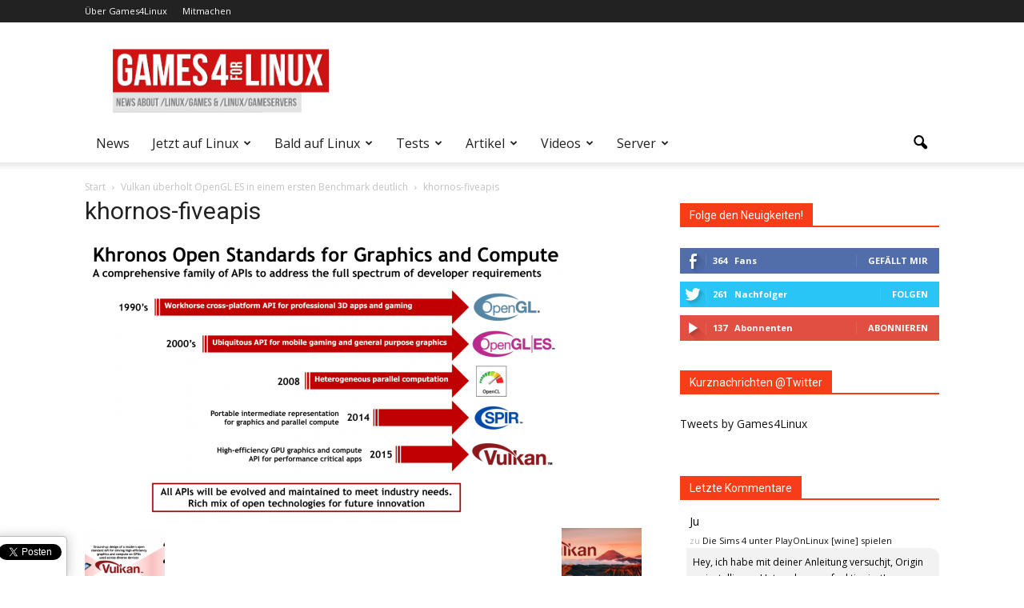

--- FILE ---
content_type: text/html; charset=UTF-8
request_url: https://games4linux.de/vulkan-ueberholt-opengl-es-in-einem-ersten-benchmark-deutlich/khornos-fiveapis/
body_size: 45648
content:
<!doctype html >
<!--[if IE 8]><html
class=ie8 lang=en> <![endif]-->
<!--[if IE 9]><html
class=ie9 lang=en> <![endif]-->
<!--[if gt IE 8]><!--><html
dir=ltr lang=de prefix="og: https://ogp.me/ns#"> <!--<![endif]--><head><meta
charset="UTF-8"><meta
name="viewport" content="width=device-width, initial-scale=1.0"><link
rel=pingback href=https://games4linux.de/xmlrpc.php><style>img:is([sizes="auto" i],[sizes^="auto," i]){contain-intrinsic-size:3000px 1500px;}</style><title>khornos-fiveapis | Games4Linux</title><meta
name="robots" content="max-image-preview:large"><meta
name="author" content="elysium"><link
rel=canonical href=https://games4linux.de/vulkan-ueberholt-opengl-es-in-einem-ersten-benchmark-deutlich/khornos-fiveapis/ ><meta
name="generator" content="All in One SEO (AIOSEO) 4.9.3"><meta
property="og:locale" content="de_DE"><meta
property="og:site_name" content="Games4Linux | News und Tutorials, Linux Games und dedicated Linux Gameserver"><meta
property="og:type" content="article"><meta
property="og:title" content="khornos-fiveapis | Games4Linux"><meta
property="og:url" content="https://games4linux.de/vulkan-ueberholt-opengl-es-in-einem-ersten-benchmark-deutlich/khornos-fiveapis/"><meta
property="article:published_time" content="2015-08-11T09:54:40+00:00"><meta
property="article:modified_time" content="2015-08-11T09:54:40+00:00"><meta
name="twitter:card" content="summary"><meta
name="twitter:title" content="khornos-fiveapis | Games4Linux"> <script type=application/ld+json class=aioseo-schema>{"@context":"https:\/\/schema.org","@graph":[{"@type":"BreadcrumbList","@id":"https:\/\/games4linux.de\/vulkan-ueberholt-opengl-es-in-einem-ersten-benchmark-deutlich\/khornos-fiveapis\/#breadcrumblist","itemListElement":[{"@type":"ListItem","@id":"https:\/\/games4linux.de#listItem","position":1,"name":"Home","item":"https:\/\/games4linux.de","nextItem":{"@type":"ListItem","@id":"https:\/\/games4linux.de\/vulkan-ueberholt-opengl-es-in-einem-ersten-benchmark-deutlich\/khornos-fiveapis\/#listItem","name":"khornos-fiveapis"}},{"@type":"ListItem","@id":"https:\/\/games4linux.de\/vulkan-ueberholt-opengl-es-in-einem-ersten-benchmark-deutlich\/khornos-fiveapis\/#listItem","position":2,"name":"khornos-fiveapis","previousItem":{"@type":"ListItem","@id":"https:\/\/games4linux.de#listItem","name":"Home"}}]},{"@type":"ItemPage","@id":"https:\/\/games4linux.de\/vulkan-ueberholt-opengl-es-in-einem-ersten-benchmark-deutlich\/khornos-fiveapis\/#itempage","url":"https:\/\/games4linux.de\/vulkan-ueberholt-opengl-es-in-einem-ersten-benchmark-deutlich\/khornos-fiveapis\/","name":"khornos-fiveapis | Games4Linux","inLanguage":"de-DE","isPartOf":{"@id":"https:\/\/games4linux.de\/#website"},"breadcrumb":{"@id":"https:\/\/games4linux.de\/vulkan-ueberholt-opengl-es-in-einem-ersten-benchmark-deutlich\/khornos-fiveapis\/#breadcrumblist"},"author":{"@id":"https:\/\/games4linux.de\/author\/elysium\/#author"},"creator":{"@id":"https:\/\/games4linux.de\/author\/elysium\/#author"},"datePublished":"2015-08-11T11:54:40+02:00","dateModified":"2015-08-11T11:54:40+02:00"},{"@type":"Organization","@id":"https:\/\/games4linux.de\/#organization","name":"Games4Linux","description":"News und Tutorials, Linux Games und dedicated Linux Gameserver","url":"https:\/\/games4linux.de\/"},{"@type":"Person","@id":"https:\/\/games4linux.de\/author\/elysium\/#author","url":"https:\/\/games4linux.de\/author\/elysium\/","name":"elysium","image":{"@type":"ImageObject","@id":"https:\/\/games4linux.de\/vulkan-ueberholt-opengl-es-in-einem-ersten-benchmark-deutlich\/khornos-fiveapis\/#authorImage","url":"https:\/\/games4linux.de\/wp-content\/uploads\/2016\/12\/Avatar_2016_Schroeffu_01_500px-150x150.png","width":96,"height":96,"caption":"elysium"}},{"@type":"WebSite","@id":"https:\/\/games4linux.de\/#website","url":"https:\/\/games4linux.de\/","name":"Games4Linux","description":"News und Tutorials, Linux Games und dedicated Linux Gameserver","inLanguage":"de-DE","publisher":{"@id":"https:\/\/games4linux.de\/#organization"}}]}</script> <meta
name="author" content="elysium"><link
rel=icon type=image/png href=https://games4linux.de/wp-content/uploads/2013/09/LinuxGames_favicon.ico><link
rel=dns-prefetch href=//secure.gravatar.com><link
rel=dns-prefetch href=//stats.wp.com><link
rel=dns-prefetch href=//fonts.googleapis.com><link
rel=dns-prefetch href=//v0.wordpress.com><link
rel=alternate type=application/rss+xml title="Games4Linux &raquo; Feed" href=https://games4linux.de/feed/ ><link
rel=alternate type=application/rss+xml title="Games4Linux &raquo; Kommentar-Feed" href=https://games4linux.de/comments/feed/ > <script type=text/javascript id=wpp-js src="https://games4linux.de/wp-content/plugins/wordpress-popular-posts/assets/js/wpp.min.js?ver=7.3.6" data-sampling=0 data-sampling-rate=100 data-api-url=https://games4linux.de/wp-json/wordpress-popular-posts data-post-id=6220 data-token=2202912e47 data-lang=0 data-debug=0></script> <link
rel=alternate type=application/rss+xml title="Games4Linux &raquo; Kommentar-Feed zu khornos-fiveapis" href=https://games4linux.de/vulkan-ueberholt-opengl-es-in-einem-ersten-benchmark-deutlich/khornos-fiveapis/feed/ > <script type=text/javascript>/*<![CDATA[*/window._wpemojiSettings={"baseUrl":"https:\/\/s.w.org\/images\/core\/emoji\/16.0.1\/72x72\/","ext":".png","svgUrl":"https:\/\/s.w.org\/images\/core\/emoji\/16.0.1\/svg\/","svgExt":".svg","source":{"concatemoji":"https:\/\/games4linux.de\/wp-includes\/js\/wp-emoji-release.min.js?ver=6.8.3"}};
/*! This file is auto-generated */
!function(s,n){var o,i,e;function c(e){try{var t={supportTests:e,timestamp:(new Date).valueOf()};sessionStorage.setItem(o,JSON.stringify(t))}catch(e){}}function p(e,t,n){e.clearRect(0,0,e.canvas.width,e.canvas.height),e.fillText(t,0,0);var t=new Uint32Array(e.getImageData(0,0,e.canvas.width,e.canvas.height).data),a=(e.clearRect(0,0,e.canvas.width,e.canvas.height),e.fillText(n,0,0),new Uint32Array(e.getImageData(0,0,e.canvas.width,e.canvas.height).data));return t.every(function(e,t){return e===a[t]})}function u(e,t){e.clearRect(0,0,e.canvas.width,e.canvas.height),e.fillText(t,0,0);for(var n=e.getImageData(16,16,1,1),a=0;a<n.data.length;a++)if(0!==n.data[a])return!1;return!0}function f(e,t,n,a){switch(t){case"flag":return n(e,"\ud83c\udff3\ufe0f\u200d\u26a7\ufe0f","\ud83c\udff3\ufe0f\u200b\u26a7\ufe0f")?!1:!n(e,"\ud83c\udde8\ud83c\uddf6","\ud83c\udde8\u200b\ud83c\uddf6")&&!n(e,"\ud83c\udff4\udb40\udc67\udb40\udc62\udb40\udc65\udb40\udc6e\udb40\udc67\udb40\udc7f","\ud83c\udff4\u200b\udb40\udc67\u200b\udb40\udc62\u200b\udb40\udc65\u200b\udb40\udc6e\u200b\udb40\udc67\u200b\udb40\udc7f");case"emoji":return!a(e,"\ud83e\udedf")}return!1}function g(e,t,n,a){var r="undefined"!=typeof WorkerGlobalScope&&self instanceof WorkerGlobalScope?new OffscreenCanvas(300,150):s.createElement("canvas"),o=r.getContext("2d",{willReadFrequently:!0}),i=(o.textBaseline="top",o.font="600 32px Arial",{});return e.forEach(function(e){i[e]=t(o,e,n,a)}),i}function t(e){var t=s.createElement("script");t.src=e,t.defer=!0,s.head.appendChild(t)}"undefined"!=typeof Promise&&(o="wpEmojiSettingsSupports",i=["flag","emoji"],n.supports={everything:!0,everythingExceptFlag:!0},e=new Promise(function(e){s.addEventListener("DOMContentLoaded",e,{once:!0})}),new Promise(function(t){var n=function(){try{var e=JSON.parse(sessionStorage.getItem(o));if("object"==typeof e&&"number"==typeof e.timestamp&&(new Date).valueOf()<e.timestamp+604800&&"object"==typeof e.supportTests)return e.supportTests}catch(e){}return null}();if(!n){if("undefined"!=typeof Worker&&"undefined"!=typeof OffscreenCanvas&&"undefined"!=typeof URL&&URL.createObjectURL&&"undefined"!=typeof Blob)try{var e="postMessage("+g.toString()+"("+[JSON.stringify(i),f.toString(),p.toString(),u.toString()].join(",")+"));",a=new Blob([e],{type:"text/javascript"}),r=new Worker(URL.createObjectURL(a),{name:"wpTestEmojiSupports"});return void(r.onmessage=function(e){c(n=e.data),r.terminate(),t(n)})}catch(e){}c(n=g(i,f,p,u))}t(n)}).then(function(e){for(var t in e)n.supports[t]=e[t],n.supports.everything=n.supports.everything&&n.supports[t],"flag"!==t&&(n.supports.everythingExceptFlag=n.supports.everythingExceptFlag&&n.supports[t]);n.supports.everythingExceptFlag=n.supports.everythingExceptFlag&&!n.supports.flag,n.DOMReady=!1,n.readyCallback=function(){n.DOMReady=!0}}).then(function(){return e}).then(function(){var e;n.supports.everything||(n.readyCallback(),(e=n.source||{}).concatemoji?t(e.concatemoji):e.wpemoji&&e.twemoji&&(t(e.twemoji),t(e.wpemoji)))}))}((window,document),window._wpemojiSettings);/*]]>*/</script> <link
rel=stylesheet id=scap.flashblock-css href='https://games4linux.de/wp-content/plugins/compact-wp-audio-player/css/flashblock.css?ver=6.8.3' type=text/css media=all><link
rel=stylesheet id=scap.player-css href='https://games4linux.de/wp-content/plugins/compact-wp-audio-player/css/player.css?ver=6.8.3' type=text/css media=all><link
rel=stylesheet id=mb.miniAudioPlayer.css-css href='https://games4linux.de/wp-content/plugins/wp-miniaudioplayer/css/miniplayer.css?ver=1.9.7' type=text/css media=screen><style id=wp-emoji-styles-inline-css type=text/css>img.wp-smiley,img.emoji{display:inline !important;border:none !important;box-shadow:none !important;height:1em !important;width:1em !important;margin:0 .07em!important;vertical-align:-.1em !important;background:none !important;padding:0!important;}</style><link
rel=stylesheet id=wp-block-library-css href='https://games4linux.de/wp-includes/css/dist/block-library/style.min.css?ver=6.8.3' type=text/css media=all><style id=classic-theme-styles-inline-css type=text/css>/*! This file is auto-generated*/.wp-block-button__link{color:#fff;background-color:#32373c;border-radius:9999px;box-shadow:none;text-decoration:none;padding:calc(.667em;font-size:1.125em;}.wp-block-file__button{background:#32373c;color:#fff;text-decoration:none;}</style><link
rel=stylesheet id=aioseo/css/src/vue/standalone/blocks/table-of-contents/global.scss-css href='https://games4linux.de/wp-content/plugins/all-in-one-seo-pack/dist/Lite/assets/css/table-of-contents/global.e90f6d47.css?ver=4.9.3' type=text/css media=all><link
rel=stylesheet id=mediaelement-css href='https://games4linux.de/wp-includes/js/mediaelement/mediaelementplayer-legacy.min.css?ver=4.2.17' type=text/css media=all><link
rel=stylesheet id=wp-mediaelement-css href='https://games4linux.de/wp-includes/js/mediaelement/wp-mediaelement.min.css?ver=6.8.3' type=text/css media=all><style id=jetpack-sharing-buttons-style-inline-css type=text/css>.jetpack-sharing-buttons__services-list{display:flex;flex-direction:row;flex-wrap:wrap;gap:0;list-style-type:none;margin:5px;padding:0;}.jetpack-sharing-buttons__services-list.has-small-icon-size{font-size:12px;}.jetpack-sharing-buttons__services-list.has-normal-icon-size{font-size:16px;}.jetpack-sharing-buttons__services-list.has-large-icon-size{font-size:24px;}.jetpack-sharing-buttons__services-list.has-huge-icon-size{font-size:36px;}@media print{.jetpack-sharing-buttons__services-list{display:none !important;}}.editor-styles-wrapper .wp-block-jetpack-sharing-buttons{gap:0;padding-inline-start:0;}ul.jetpack-sharing-buttons__services-list.has-background{padding:1.25em 2.375em;}</style><style id=global-styles-inline-css type=text/css>/*<![CDATA[*/:root{--wp--preset--aspect-ratio--square:1;--wp--preset--aspect-ratio--4-3:4/3;--wp--preset--aspect-ratio--3-4:3/4;--wp--preset--aspect-ratio--3-2:3/2;--wp--preset--aspect-ratio--2-3:2/3;--wp--preset--aspect-ratio--16-9:16/9;--wp--preset--aspect-ratio--9-16:9/16;--wp--preset--color--black:#000;--wp--preset--color--cyan-bluish-gray:#abb8c3;--wp--preset--color--white:#fff;--wp--preset--color--pale-pink:#f78da7;--wp--preset--color--vivid-red:#cf2e2e;--wp--preset--color--luminous-vivid-orange:#ff6900;--wp--preset--color--luminous-vivid-amber:#fcb900;--wp--preset--color--light-green-cyan:#7bdcb5;--wp--preset--color--vivid-green-cyan:#00d084;--wp--preset--color--pale-cyan-blue:#8ed1fc;--wp--preset--color--vivid-cyan-blue:#0693e3;--wp--preset--color--vivid-purple:#9b51e0;--wp--preset--gradient--vivid-cyan-blue-to-vivid-purple:linear-gradient(135deg,rgba(6,147,227,1) 0%,#9b51e0 100%);--wp--preset--gradient--light-green-cyan-to-vivid-green-cyan:linear-gradient(135deg,#7adcb4 0%,#00d082 100%);--wp--preset--gradient--luminous-vivid-amber-to-luminous-vivid-orange:linear-gradient(135deg,rgba(252,185,0,1) 0%,rgba(255,105,0,1) 100%);--wp--preset--gradient--luminous-vivid-orange-to-vivid-red:linear-gradient(135deg,rgba(255,105,0,1) 0%,#cf2e2e 100%);--wp--preset--gradient--very-light-gray-to-cyan-bluish-gray:linear-gradient(135deg,#eee 0%,#a9b8c3 100%);--wp--preset--gradient--cool-to-warm-spectrum:linear-gradient(135deg,#4aeadc 0%,#9778d1 20%,#cf2aba 40%,#ee2c82 60%,#fb6962 80%,#fef84c 100%);--wp--preset--gradient--blush-light-purple:linear-gradient(135deg,#ffceec 0%,#9896f0 100%);--wp--preset--gradient--blush-bordeaux:linear-gradient(135deg,#fecda5 0%,#fe2d2d 50%,#6b003e 100%);--wp--preset--gradient--luminous-dusk:linear-gradient(135deg,#ffcb70 0%,#c751c0 50%,#4158d0 100%);--wp--preset--gradient--pale-ocean:linear-gradient(135deg,#fff5cb 0%,#b6e3d4 50%,#33a7b5 100%);--wp--preset--gradient--electric-grass:linear-gradient(135deg,#caf880 0%,#71ce7e 100%);--wp--preset--gradient--midnight:linear-gradient(135deg,#020381 0%,#2874fc 100%);--wp--preset--font-size--small:13px;--wp--preset--font-size--medium:20px;--wp--preset--font-size--large:36px;--wp--preset--font-size--x-large:42px;--wp--preset--spacing--20:.44rem;--wp--preset--spacing--30:.67rem;--wp--preset--spacing--40:1rem;--wp--preset--spacing--50:1.5rem;--wp--preset--spacing--60:2.25rem;--wp--preset--spacing--70:3.38rem;--wp--preset--spacing--80:5.06rem;--wp--preset--shadow--natural:6px 6px 9px rgba(0,0,0,0.2);--wp--preset--shadow--deep:12px 12px 50px rgba(0,0,0,0.4);--wp--preset--shadow--sharp:6px 6px 0 rgba(0,0,0,0.2);--wp--preset--shadow--outlined:6px 6px 0 -3px rgba(255,255,255,1),6px 6px rgba(0,0,0,1);--wp--preset--shadow--crisp:6px 6px 0 rgba(0,0,0,1);}body .is-layout-flex{display:flex;}.is-layout-flex{flex-wrap:wrap;align-items:center;}body .is-layout-grid{display:grid;}.has-black-color{color:var(--wp--preset--color--black) !important;}.has-cyan-bluish-gray-color{color:var(--wp--preset--color--cyan-bluish-gray) !important;}.has-white-color{color:var(--wp--preset--color--white) !important;}.has-pale-pink-color{color:var(--wp--preset--color--pale-pink) !important;}.has-vivid-red-color{color:var(--wp--preset--color--vivid-red) !important;}.has-luminous-vivid-orange-color{color:var(--wp--preset--color--luminous-vivid-orange) !important;}.has-luminous-vivid-amber-color{color:var(--wp--preset--color--luminous-vivid-amber) !important;}.has-light-green-cyan-color{color:var(--wp--preset--color--light-green-cyan) !important;}.has-vivid-green-cyan-color{color:var(--wp--preset--color--vivid-green-cyan) !important;}.has-pale-cyan-blue-color{color:var(--wp--preset--color--pale-cyan-blue) !important;}.has-vivid-cyan-blue-color{color:var(--wp--preset--color--vivid-cyan-blue) !important;}.has-vivid-purple-color{color:var(--wp--preset--color--vivid-purple) !important;}.has-black-background-color{background-color:var(--wp--preset--color--black) !important;}.has-cyan-bluish-gray-background-color{background-color:var(--wp--preset--color--cyan-bluish-gray) !important;}.has-white-background-color{background-color:var(--wp--preset--color--white) !important;}.has-pale-pink-background-color{background-color:var(--wp--preset--color--pale-pink) !important;}.has-vivid-red-background-color{background-color:var(--wp--preset--color--vivid-red) !important;}.has-luminous-vivid-orange-background-color{background-color:var(--wp--preset--color--luminous-vivid-orange) !important;}.has-luminous-vivid-amber-background-color{background-color:var(--wp--preset--color--luminous-vivid-amber) !important;}.has-light-green-cyan-background-color{background-color:var(--wp--preset--color--light-green-cyan) !important;}.has-vivid-green-cyan-background-color{background-color:var(--wp--preset--color--vivid-green-cyan) !important;}.has-pale-cyan-blue-background-color{background-color:var(--wp--preset--color--pale-cyan-blue) !important;}.has-vivid-cyan-blue-background-color{background-color:var(--wp--preset--color--vivid-cyan-blue) !important;}.has-vivid-purple-background-color{background-color:var(--wp--preset--color--vivid-purple) !important;}.has-black-border-color{border-color:var(--wp--preset--color--black)!important;}.has-cyan-bluish-gray-border-color{border-color:var(--wp--preset--color--cyan-bluish-gray)!important;}.has-white-border-color{border-color:var(--wp--preset--color--white)!important;}.has-pale-pink-border-color{border-color:var(--wp--preset--color--pale-pink)!important;}.has-vivid-red-border-color{border-color:var(--wp--preset--color--vivid-red)!important;}.has-luminous-vivid-orange-border-color{border-color:var(--wp--preset--color--luminous-vivid-orange)!important;}.has-luminous-vivid-amber-border-color{border-color:var(--wp--preset--color--luminous-vivid-amber)!important;}.has-light-green-cyan-border-color{border-color:var(--wp--preset--color--light-green-cyan)!important;}.has-vivid-green-cyan-border-color{border-color:var(--wp--preset--color--vivid-green-cyan)!important;}.has-pale-cyan-blue-border-color{border-color:var(--wp--preset--color--pale-cyan-blue)!important;}.has-vivid-cyan-blue-border-color{border-color:var(--wp--preset--color--vivid-cyan-blue)!important;}.has-vivid-purple-border-color{border-color:var(--wp--preset--color--vivid-purple)!important;}.has-vivid-cyan-blue-to-vivid-purple-gradient-background{background:var(--wp--preset--gradient--vivid-cyan-blue-to-vivid-purple) !important;}.has-light-green-cyan-to-vivid-green-cyan-gradient-background{background:var(--wp--preset--gradient--light-green-cyan-to-vivid-green-cyan) !important;}.has-luminous-vivid-amber-to-luminous-vivid-orange-gradient-background{background:var(--wp--preset--gradient--luminous-vivid-amber-to-luminous-vivid-orange) !important;}.has-luminous-vivid-orange-to-vivid-red-gradient-background{background:var(--wp--preset--gradient--luminous-vivid-orange-to-vivid-red) !important;}.has-very-light-gray-to-cyan-bluish-gray-gradient-background{background:var(--wp--preset--gradient--very-light-gray-to-cyan-bluish-gray) !important;}.has-cool-to-warm-spectrum-gradient-background{background:var(--wp--preset--gradient--cool-to-warm-spectrum) !important;}.has-blush-light-purple-gradient-background{background:var(--wp--preset--gradient--blush-light-purple) !important;}.has-blush-bordeaux-gradient-background{background:var(--wp--preset--gradient--blush-bordeaux) !important;}.has-luminous-dusk-gradient-background{background:var(--wp--preset--gradient--luminous-dusk) !important;}.has-pale-ocean-gradient-background{background:var(--wp--preset--gradient--pale-ocean) !important;}.has-electric-grass-gradient-background{background:var(--wp--preset--gradient--electric-grass) !important;}.has-midnight-gradient-background{background:var(--wp--preset--gradient--midnight) !important;}.has-small-font-size{font-size:var(--wp--preset--font-size--small) !important;}.has-medium-font-size{font-size:var(--wp--preset--font-size--medium) !important;}.has-large-font-size{font-size:var(--wp--preset--font-size--large) !important;}.has-x-large-font-size{font-size:var(--wp--preset--font-size--x-large) !important;}:root :where(.wp-block-pullquote){font-size:1.5em;line-height:1.6;}:where(.is-layout-flex),:where(.is-layout-grid){gap:.5em;}.is-layout-flex > :is(*,div),.is-layout-grid > :is(*,div){margin:0;}:where(.wp-block-columns.is-layout-flex),:where(.wp-block-columns.is-layout-grid){gap:2em;gap:2em;}:where(.wp-block-post-template.is-layout-flex),:where(.wp-block-post-template.is-layout-grid){gap:1.25em;gap:1.25em;}/*]]>*/</style><link
rel=stylesheet id=contact-form-7-css href='https://games4linux.de/wp-content/plugins/contact-form-7/includes/css/styles.css?ver=6.1.4' type=text/css media=all><link
rel=stylesheet id=digg-digg-css href='https://games4linux.de/wp-content/plugins/digg-digg/css/diggdigg-style.css?ver=5.3.6' type=text/css media=screen><link
rel=stylesheet id=wpa-css-css href='https://games4linux.de/wp-content/plugins/honeypot/includes/css/wpa.css?ver=2.3.04' type=text/css media=all><link
rel=stylesheet id=kush_mn_style-css href='https://games4linux.de/wp-content/plugins/kush-micro-news/assets/css/style.css?ver=24012016' type=text/css media=all><link
rel=stylesheet id=shortcode-toggle-css-css href='https://games4linux.de/wp-content/plugins/shortcode-toggle/style.min.css?ver=6.8.3' type=text/css media=all><link
rel=stylesheet id=stcr-style-css href='https://games4linux.de/wp-content/plugins/subscribe-to-comments-reloaded/includes/css/stcr-style.css?ver=6.8.3' type=text/css media=all><link
rel=stylesheet id=ppress-frontend-css href='https://games4linux.de/wp-content/plugins/wp-user-avatar/assets/css/frontend.min.css?ver=4.16.9' type=text/css media=all><link
rel=stylesheet id=ppress-flatpickr-css href='https://games4linux.de/wp-content/plugins/wp-user-avatar/assets/flatpickr/flatpickr.min.css?ver=4.16.9' type=text/css media=all><link
rel=stylesheet id=ppress-select2-css href='https://games4linux.de/wp-content/plugins/wp-user-avatar/assets/select2/select2.min.css?ver=6.8.3' type=text/css media=all><link
rel=stylesheet id=yop-public-css href='https://games4linux.de/wp-content/plugins/yop-poll/public/assets/css/yop-poll-public-6.5.39.css?ver=6.8.3' type=text/css media=all><link
rel=stylesheet id=wordpress-popular-posts-css-css href='https://games4linux.de/wp-content/plugins/wordpress-popular-posts/assets/css/wpp.css?ver=7.3.6' type=text/css media=all><link
rel=stylesheet id=google-fonts-style-css href='https://fonts.googleapis.com/css?family=PT+Sans%3A400%2C700%7COpen+Sans%3A400%2C700%7CRoboto%3A400%2C700&#038;ver=6.8.3' type=text/css media=all><link
rel=stylesheet id=tablepress-default-css href='https://games4linux.de/wp-content/plugins/tablepress/css/build/default.css?ver=3.2.6' type=text/css media=all><link
rel=stylesheet id=js_composer_front-css href='https://games4linux.de/wp-content/plugins/js_composer/assets/css/js_composer.min.css?ver=4.12' type=text/css media=all><link
rel=stylesheet id=td-theme-css href='https://games4linux.de/wp-content/themes/Newspaper/style.css?ver=7.3' type=text/css media=all><link
rel=stylesheet id=stbCoreCSS-css href='https://games4linux.de/wp-content/plugins/wp-special-textboxes/css/stb-core.css?ver=6.2.6' type=text/css media=all><style id=stbCoreCSS-inline-css type=text/css>.stb-container{border-radius:5px;-webkit-box-shadow:0 0 15px #555;box-shadow:0 0 15px #555;margin:10px;}.stb-container.stb-widget{margin-left:0;margin-right:0;box-shadow:none;}.stb-container .stb-caption .stb-caption-content{font-size:15px;font-family:Impact,Verdana,Helvetica,Arial,sans-serif;}.stb-container .stb-caption .stb-tool{background-color:transparent;background-image:url([data-uri]);background-position:50%;background-repeat:no-repeat;}.stb-container .stb-content{padding:10px;font-size:unset;font-family:unset;text-shadow:unset;}.stb-container.stb-collapsed .stb-caption .stb-tool{background-image:url([data-uri]);}.stb-container.stb-collapsed .stb-content{padding-bottom:0;padding-top:0;}.stb-container.stb-no-caption,.stb-container.stb-no-caption.stb-ltr{direction:ltr;}.stb-container.stb-no-caption:not(.stb-caption-box) .stb-content,.stb-container.stb-no-caption.stb-ltr:not(.stb-caption-box) .stb-content{padding:10px 10px 10px 0;}.stb-container.stb-no-caption.stb-rtl{direction:rtl;}.stb-container.stb-no-caption.stb-rtl:not(.stb-caption-box) .stb-content{padding:10px 0 10px 10px;}.stb-container.stb-style-alert{color:#000;border:1px solid #FF4F4A;background-image:-webkit-gradient(linear,left top,left bottom,color-stop(30%,#fDCBC9),color-stop(90%,#FB7D78));background-image:-o-linear-gradient(top,#fDCBC9 30%,#FB7D78 90%);background-image:linear-gradient(180deg,#fDCBC9 30%,#FB7D78 90%);}.stb-container.stb-style-alert.stb-no-caption:not(.stb-caption-box) .stb-caption{background-image:-webkit-gradient(linear,left top,left bottom,color-stop(30%,#fDCBC9),color-stop(90%,#FB7D78));background-image:-o-linear-gradient(top,#fDCBC9 30%,#FB7D78 90%);background-image:linear-gradient(180deg,#fDCBC9 30%,#FB7D78 90%);}.stb-container.stb-style-black{color:#FFF;border:1px solid #6E6E6E;background-image:-webkit-gradient(linear,left top,left bottom,color-stop(30%,#3B3B3B),color-stop(90%,#000));background-image:-o-linear-gradient(top,#3B3B3B 30%,#000 90%);background-image:linear-gradient(180deg,#3B3B3B 30%,#000 90%);}.stb-container.stb-style-black .stb-caption{color:#FFF;background-image:-webkit-gradient(linear,left top,left bottom,color-stop(30%,#4B4747),color-stop(90%,#141414));background-image:-o-linear-gradient(top,#4B4747 30%,#141414 90%);background-image:linear-gradient(180deg,#4B4747 30%,#141414 90%);}.stb-container.stb-style-black.stb-no-caption:not(.stb-caption-box) .stb-caption{background-image:-webkit-gradient(linear,left top,left bottom,color-stop(30%,#3B3B3B),color-stop(90%,#000));background-image:-o-linear-gradient(top,#3B3B3B 30%,#000 90%);background-image:linear-gradient(180deg,#3B3B3B 30%,#000 90%);}.stb-container.stb-style-custom{color:#000;border:1px solid #F844EE;background-image:-webkit-gradient(linear,left top,left bottom,color-stop(30%,#F7CDF5),color-stop(90%,#F77DF1));background-image:-o-linear-gradient(top,#F7CDF5 30%,#F77DF1 90%);background-image:linear-gradient(180deg,#F7CDF5 30%,#F77DF1 90%);}.stb-container.stb-style-custom.stb-no-caption:not(.stb-caption-box) .stb-caption{background-image:-webkit-gradient(linear,left top,left bottom,color-stop(30%,#F7CDF5),color-stop(90%,#F77DF1));background-image:-o-linear-gradient(top,#F7CDF5 30%,#F77DF1 90%);background-image:linear-gradient(180deg,#F7CDF5 30%,#F77DF1 90%);}.stb-container.stb-style-download{color:#000;border:1px solid #65ADFE;background-image:-webkit-gradient(linear,left top,left bottom,color-stop(30%,#78C0F7),color-stop(90%,#2E7CB9));background-image:-o-linear-gradient(top,#78C0F7 30%,#2E7CB9 90%);background-image:linear-gradient(180deg,#78C0F7 30%,#2E7CB9 90%);}.stb-container.stb-style-download.stb-no-caption:not(.stb-caption-box) .stb-caption{background-image:-webkit-gradient(linear,left top,left bottom,color-stop(30%,#78C0F7),color-stop(90%,#2E7CB9));background-image:-o-linear-gradient(top,#78C0F7 30%,#2E7CB9 90%);background-image:linear-gradient(180deg,#78C0F7 30%,#2E7CB9 90%);}.stb-container.stb-style-grey{color:#000;border:1px solid #BBB;background-image:-webkit-gradient(linear,left top,left bottom,color-stop(30%,#E3E3E3),color-stop(90%,#ABABAB));background-image:-o-linear-gradient(top,#E3E3E3 30%,#ABABAB 90%);background-image:linear-gradient(180deg,#E3E3E3 30%,#ABABAB 90%);}.stb-container.stb-style-grey .stb-caption{color:#FFF;background-image:-webkit-gradient(linear,left top,left bottom,color-stop(30%,#B5B5B5),color-stop(90%,#6E6E6E));background-image:-o-linear-gradient(top,#B5B5B5 30%,#6E6E6E 90%);background-image:linear-gradient(180deg,#B5B5B5 30%,#6E6E6E 90%);}.stb-container.stb-style-grey.stb-no-caption:not(.stb-caption-box) .stb-caption{background-image:-webkit-gradient(linear,left top,left bottom,color-stop(30%,#E3E3E3),color-stop(90%,#ABABAB));background-image:-o-linear-gradient(top,#E3E3E3 30%,#ABABAB 90%);background-image:linear-gradient(180deg,#E3E3E3 30%,#ABABAB 90%);}.stb-container.stb-style-info{color:#000;border:1px solid #7AD975;background-image:-webkit-gradient(linear,left top,left bottom,color-stop(30%,#A1EA94),color-stop(90%,#79B06E));background-image:-o-linear-gradient(top,#A1EA94 30%,#79B06E 90%);background-image:linear-gradient(180deg,#A1EA94 30%,#79B06E 90%);}.stb-container.stb-style-info.stb-no-caption:not(.stb-caption-box) .stb-caption{background-image:-webkit-gradient(linear,left top,left bottom,color-stop(30%,#A1EA94),color-stop(90%,#79B06E));background-image:-o-linear-gradient(top,#A1EA94 30%,#79B06E 90%);background-image:linear-gradient(180deg,#A1EA94 30%,#79B06E 90%);}.stb-container.stb-style-warning{color:#000;border:1px solid #FE9A05;background-image:-webkit-gradient(linear,left top,left bottom,color-stop(30%,#F8FC91),color-stop(90%,#F0D208));background-image:-o-linear-gradient(top,#F8FC91 30%,#F0D208 90%);background-image:linear-gradient(180deg,#F8FC91 30%,#F0D208 90%);}.stb-container.stb-style-warning.stb-no-caption:not(.stb-caption-box) .stb-caption{background-image:-webkit-gradient(linear,left top,left bottom,color-stop(30%,#F8FC91),color-stop(90%,#F0D208));background-image:-o-linear-gradient(top,#F8FC91 30%,#F0D208 90%);background-image:linear-gradient(180deg,#F8FC91 30%,#F0D208 90%);}.stb-container.stb-style-alert .stb-caption,.stb-container.stb-style-custom .stb-caption,.stb-container.stb-style-download .stb-caption,.stb-container.stb-style-info .stb-caption,.stb-container.stb-style-warning .stb-caption{color:#FFF;background-image:-webkit-gradient(linear,left top,left bottom,color-stop(30%,#1D1A1A),color-stop(90%,#504848));background-image:-o-linear-gradient(top,#1D1A1A 30%,#504848 90%);background-image:linear-gradient(180deg,#1D1A1A 30%,#504848 90%);}</style><link
rel=stylesheet id=decent-comments-css href='https://games4linux.de/wp-content/plugins/decent-comments/css/decent-comments.css?ver=3.0.2' type=text/css media=all> <script type=text/javascript src="https://games4linux.de/wp-content/plugins/compact-wp-audio-player/js/soundmanager2-nodebug-jsmin.js?ver=6.8.3" id=scap.soundmanager2-js></script> <script type=text/javascript src="https://games4linux.de/wp-includes/js/dist/vendor/react.min.js?ver=18.3.1.1" id=react-js></script> <script type=text/javascript src="https://games4linux.de/wp-includes/js/dist/vendor/react-jsx-runtime.min.js?ver=18.3.1" id=react-jsx-runtime-js></script> <script type=text/javascript src="https://games4linux.de/wp-includes/js/dist/hooks.min.js?ver=4d63a3d491d11ffd8ac6" id=wp-hooks-js></script> <script type=text/javascript src="https://games4linux.de/wp-includes/js/dist/i18n.min.js?ver=5e580eb46a90c2b997e6" id=wp-i18n-js></script> <script type=text/javascript id=wp-i18n-js-after>wp.i18n.setLocaleData({'text direction\u0004ltr':['ltr']});</script> <script type=text/javascript src="https://games4linux.de/wp-includes/js/dist/vendor/wp-polyfill.min.js?ver=3.15.0" id=wp-polyfill-js></script> <script type=text/javascript src="https://games4linux.de/wp-includes/js/dist/url.min.js?ver=c2964167dfe2477c14ea" id=wp-url-js></script> <script type=text/javascript id=wp-api-fetch-js-translations>(function(domain,translations){var localeData=translations.locale_data[domain]||translations.locale_data.messages;localeData[""].domain=domain;wp.i18n.setLocaleData(localeData,domain);})("default",{"translation-revision-date":"2026-01-24 23:24:07+0000","generator":"GlotPress\/4.0.3","domain":"messages","locale_data":{"messages":{"":{"domain":"messages","plural-forms":"nplurals=2; plural=n != 1;","lang":"de"},"An unknown error occurred.":["Ein unbekannter Fehler ist aufgetreten."],"The response is not a valid JSON response.":["Die Antwort ist keine g\u00fcltige JSON-Antwort."],"Media upload failed. If this is a photo or a large image, please scale it down and try again.":["Das Hochladen der Mediendatei ist fehlgeschlagen. Wenn es sich um ein Foto oder ein gro\u00dfes Bild handelt, verkleinere es bitte und versuche es erneut."],"You are probably offline.":["Du bist wahrscheinlich offline."]}},"comment":{"reference":"wp-includes\/js\/dist\/api-fetch.js"}});</script> <script type=text/javascript src="https://games4linux.de/wp-includes/js/dist/api-fetch.min.js?ver=3623a576c78df404ff20" id=wp-api-fetch-js></script> <script type=text/javascript id=wp-api-fetch-js-after>wp.apiFetch.use(wp.apiFetch.createRootURLMiddleware("https://games4linux.de/wp-json/"));wp.apiFetch.nonceMiddleware=wp.apiFetch.createNonceMiddleware("2202912e47");wp.apiFetch.use(wp.apiFetch.nonceMiddleware);wp.apiFetch.use(wp.apiFetch.mediaUploadMiddleware);wp.apiFetch.nonceEndpoint="https://games4linux.de/wp-admin/admin-ajax.php?action=rest-nonce";</script> <script type=text/javascript src="https://games4linux.de/wp-includes/js/dist/vendor/react-dom.min.js?ver=18.3.1.1" id=react-dom-js></script> <script type=text/javascript src="https://games4linux.de/wp-includes/js/dist/dom-ready.min.js?ver=f77871ff7694fffea381" id=wp-dom-ready-js></script> <script type=text/javascript id=wp-a11y-js-translations>(function(domain,translations){var localeData=translations.locale_data[domain]||translations.locale_data.messages;localeData[""].domain=domain;wp.i18n.setLocaleData(localeData,domain);})("default",{"translation-revision-date":"2026-01-24 23:24:07+0000","generator":"GlotPress\/4.0.3","domain":"messages","locale_data":{"messages":{"":{"domain":"messages","plural-forms":"nplurals=2; plural=n != 1;","lang":"de"},"Notifications":["Benachrichtigungen"]}},"comment":{"reference":"wp-includes\/js\/dist\/a11y.js"}});</script> <script type=text/javascript src="https://games4linux.de/wp-includes/js/dist/a11y.min.js?ver=3156534cc54473497e14" id=wp-a11y-js></script> <script type=text/javascript src="https://games4linux.de/wp-includes/js/dist/blob.min.js?ver=9113eed771d446f4a556" id=wp-blob-js></script> <script type=text/javascript src="https://games4linux.de/wp-includes/js/dist/block-serialization-default-parser.min.js?ver=14d44daebf663d05d330" id=wp-block-serialization-default-parser-js></script> <script type=text/javascript src="https://games4linux.de/wp-includes/js/dist/autop.min.js?ver=9fb50649848277dd318d" id=wp-autop-js></script> <script type=text/javascript src="https://games4linux.de/wp-includes/js/dist/deprecated.min.js?ver=e1f84915c5e8ae38964c" id=wp-deprecated-js></script> <script type=text/javascript src="https://games4linux.de/wp-includes/js/dist/dom.min.js?ver=80bd57c84b45cf04f4ce" id=wp-dom-js></script> <script type=text/javascript src="https://games4linux.de/wp-includes/js/dist/escape-html.min.js?ver=6561a406d2d232a6fbd2" id=wp-escape-html-js></script> <script type=text/javascript src="https://games4linux.de/wp-includes/js/dist/element.min.js?ver=a4eeeadd23c0d7ab1d2d" id=wp-element-js></script> <script type=text/javascript src="https://games4linux.de/wp-includes/js/dist/is-shallow-equal.min.js?ver=e0f9f1d78d83f5196979" id=wp-is-shallow-equal-js></script> <script type=text/javascript id=wp-keycodes-js-translations>(function(domain,translations){var localeData=translations.locale_data[domain]||translations.locale_data.messages;localeData[""].domain=domain;wp.i18n.setLocaleData(localeData,domain);})("default",{"translation-revision-date":"2026-01-24 23:24:07+0000","generator":"GlotPress\/4.0.3","domain":"messages","locale_data":{"messages":{"":{"domain":"messages","plural-forms":"nplurals=2; plural=n != 1;","lang":"de"},"Comma":["Komma"],"Period":["Punkt"],"Backtick":["Backtick"],"Tilde":["Tilde"]}},"comment":{"reference":"wp-includes\/js\/dist\/keycodes.js"}});</script> <script type=text/javascript src="https://games4linux.de/wp-includes/js/dist/keycodes.min.js?ver=034ff647a54b018581d3" id=wp-keycodes-js></script> <script type=text/javascript src="https://games4linux.de/wp-includes/js/dist/priority-queue.min.js?ver=9c21c957c7e50ffdbf48" id=wp-priority-queue-js></script> <script type=text/javascript src="https://games4linux.de/wp-includes/js/dist/compose.min.js?ver=84bcf832a5c99203f3db" id=wp-compose-js></script> <script type=text/javascript src="https://games4linux.de/wp-includes/js/dist/private-apis.min.js?ver=0f8478f1ba7e0eea562b" id=wp-private-apis-js></script> <script type=text/javascript src="https://games4linux.de/wp-includes/js/dist/redux-routine.min.js?ver=8bb92d45458b29590f53" id=wp-redux-routine-js></script> <script type=text/javascript src="https://games4linux.de/wp-includes/js/dist/data.min.js?ver=fe6c4835cd00e12493c3" id=wp-data-js></script> <script type=text/javascript id=wp-data-js-after>(function(){var userId=0;var storageKey="WP_DATA_USER_"+userId;wp.data.use(wp.data.plugins.persistence,{storageKey:storageKey});})();</script> <script type=text/javascript src="https://games4linux.de/wp-includes/js/dist/html-entities.min.js?ver=2cd3358363e0675638fb" id=wp-html-entities-js></script> <script type=text/javascript id=wp-rich-text-js-translations>(function(domain,translations){var localeData=translations.locale_data[domain]||translations.locale_data.messages;localeData[""].domain=domain;wp.i18n.setLocaleData(localeData,domain);})("default",{"translation-revision-date":"2026-01-24 23:24:07+0000","generator":"GlotPress\/4.0.3","domain":"messages","locale_data":{"messages":{"":{"domain":"messages","plural-forms":"nplurals=2; plural=n != 1;","lang":"de"},"%s removed.":["%s wurde entfernt."],"%s applied.":["%s wurde angewandt."]}},"comment":{"reference":"wp-includes\/js\/dist\/rich-text.js"}});</script> <script type=text/javascript src="https://games4linux.de/wp-includes/js/dist/rich-text.min.js?ver=74178fc8c4d67d66f1a8" id=wp-rich-text-js></script> <script type=text/javascript src="https://games4linux.de/wp-includes/js/dist/shortcode.min.js?ver=b7747eee0efafd2f0c3b" id=wp-shortcode-js></script> <script type=text/javascript src="https://games4linux.de/wp-includes/js/dist/warning.min.js?ver=ed7c8b0940914f4fe44b" id=wp-warning-js></script> <script type=text/javascript id=wp-blocks-js-translations>(function(domain,translations){var localeData=translations.locale_data[domain]||translations.locale_data.messages;localeData[""].domain=domain;wp.i18n.setLocaleData(localeData,domain);})("default",{"translation-revision-date":"2026-01-24 23:24:07+0000","generator":"GlotPress\/4.0.3","domain":"messages","locale_data":{"messages":{"":{"domain":"messages","plural-forms":"nplurals=2; plural=n != 1;","lang":"de"},"Text":["Text"],"Embeds":["Einbettungen"],"Reusable blocks":["Wiederverwendbare Bl\u00f6cke"],"%1$s Block. Row %2$d. %3$s":["Block %1$s. Zeile %2$d. %3$s"],"%1$s Block. Column %2$d. %3$s":["Block %1$s. Spalte %2$d. %3$s"],"%1$s Block. Column %2$d":["Block %1$s. Spalte %2$d"],"%1$s Block. %2$s":["Block %1$s. %2$s"],"%s Block":["Block %s"],"Design":["Design"],"%1$s Block. Row %2$d":["Block %1$s. Zeile %2$d"],"Theme":["Theme"],"Media":["Medien"],"Widgets":["Widgets"]}},"comment":{"reference":"wp-includes\/js\/dist\/blocks.js"}});</script> <script type=text/javascript src="https://games4linux.de/wp-includes/js/dist/blocks.min.js?ver=84530c06a3c62815b497" id=wp-blocks-js></script> <script type=text/javascript src="https://games4linux.de/wp-includes/js/dist/vendor/moment.min.js?ver=2.30.1" id=moment-js></script> <script type=text/javascript id=moment-js-after>moment.updateLocale('de_DE',{"months":["Januar","Februar","M\u00e4rz","April","Mai","Juni","Juli","August","September","Oktober","November","Dezember"],"monthsShort":["Jan.","Feb.","M\u00e4rz","Apr.","Mai","Juni","Juli","Aug.","Sep.","Okt.","Nov.","Dez."],"weekdays":["Sonntag","Montag","Dienstag","Mittwoch","Donnerstag","Freitag","Samstag"],"weekdaysShort":["So.","Mo.","Di.","Mi.","Do.","Fr.","Sa."],"week":{"dow":1},"longDateFormat":{"LT":"G:i","LTS":null,"L":null,"LL":"j. F Y","LLL":"j. F Y, G:i","LLLL":null}});</script> <script type=text/javascript src="https://games4linux.de/wp-includes/js/dist/date.min.js?ver=85ff222add187a4e358f" id=wp-date-js></script> <script type=text/javascript id=wp-date-js-after>wp.date.setSettings({"l10n":{"locale":"de_DE","months":["Januar","Februar","M\u00e4rz","April","Mai","Juni","Juli","August","September","Oktober","November","Dezember"],"monthsShort":["Jan.","Feb.","M\u00e4rz","Apr.","Mai","Juni","Juli","Aug.","Sep.","Okt.","Nov.","Dez."],"weekdays":["Sonntag","Montag","Dienstag","Mittwoch","Donnerstag","Freitag","Samstag"],"weekdaysShort":["So.","Mo.","Di.","Mi.","Do.","Fr.","Sa."],"meridiem":{"am":"a.m.","pm":"p.m.","AM":"a.m.","PM":"p.m."},"relative":{"future":"%s ab jetzt","past":"vor %s","s":"eine Sekunde","ss":"%d\u00a0Sekunden","m":"eine Minute","mm":"%d\u00a0Minuten","h":"eine Stunde","hh":"%d\u00a0Stunden","d":"ein Tag","dd":"%d\u00a0Tagen","M":"ein Monat","MM":"%d\u00a0Monaten","y":"ein Jahr","yy":"%d\u00a0Jahren"},"startOfWeek":1},"formats":{"time":"G:i","date":"j. F Y","datetime":"j. F Y, G:i","datetimeAbbreviated":"j. M Y, G:i"},"timezone":{"offset":1,"offsetFormatted":"1","string":"Europe\/Berlin","abbr":"CET"}});</script> <script type=text/javascript src="https://games4linux.de/wp-includes/js/dist/primitives.min.js?ver=aef2543ab60c8c9bb609" id=wp-primitives-js></script> <script type=text/javascript id=wp-components-js-translations>(function(domain,translations){var localeData=translations.locale_data[domain]||translations.locale_data.messages;localeData[""].domain=domain;wp.i18n.setLocaleData(localeData,domain);})("default",{"translation-revision-date":"2026-01-24 23:24:07+0000","generator":"GlotPress\/4.0.3","domain":"messages","locale_data":{"messages":{"":{"domain":"messages","plural-forms":"nplurals=2; plural=n != 1;","lang":"de"},"Font size":["Schriftgr\u00f6\u00dfe"],"Type":["Typ"],"Custom":["Individuell"],"Mixed":["Gemischt"],"Item selected.":["Der Eintrag wurde ausgew\u00e4hlt."],"Hours":["Stunden"],"%d result found, use up and down arrow keys to navigate.":["%d Ergebnis gefunden. Benutze die Pfeiltasten nach oben oder unten zum Navigieren.","%d Ergebnisse gefunden. Benutze die Pfeiltasten nach oben oder unten zum Navigieren."],"No results.":["Keine Ergebnisse."],"Custom color picker":["Individueller Farbw\u00e4hler"],"Color code: %s":["Farbcode: %s"],"Minutes":["Minuten"],"Reset":["Zur\u00fccksetzen"],"Add item":["Element hinzuf\u00fcgen"],"Item added.":["Das Element wurde hinzugef\u00fcgt."],"Item removed.":["Das Element wurde entfernt."],"Remove item":["Element entfernen"],"%1$s (%2$s of %3$s)":["%1$s (%2$s von %3$s)"],"Dismiss this notice":["Diesen Hinweis verwerfen"],"Order by":["Reihenfolge von"],"Newest to oldest":["neu nach alt"],"Oldest to newest":["alt nach neu"],"A \u2192 Z":["A bis Z"],"Z \u2192 A":["Z bis A"],"Category":["Kategorie"],"Number of items":["Anzahl der Elemente"],"%d result found.":["%d\u00a0Ergebnis wurde gefunden.","%d\u00a0Ergebnisse wurden gefunden."],"Separate with commas, spaces, or the Enter key.":["Mit Kommas, Leerzeichen oder der Eingabetaste trennen."],"Separate with commas or the Enter key.":["Mit Kommas oder der Eingabetaste trennen."],"Angle":["Winkel"],"Extra Large":["Extra gro\u00df"],"Gradient control point at position %1$s%% with color code %2$s.":["Verlaufs-Kontrollpunkt an der Position %1$s\u00a0%% mit dem Farbcode %2$s."],"Use your left or right arrow keys or drag and drop with the mouse to change the gradient position. Press the button to change the color or remove the control point.":["Benutze deine linke oder rechte Pfeiltaste oder Drag-and-drop mit der Maus, um die Verlaufs-Position zu \u00e4ndern. Dr\u00fccke den Button, um die Farbe zu \u00e4ndern oder den Kontrollpunkt zu entfernen."],"Remove Control Point":["Kontrollpunkt entfernen"],"Gradient code: %s":["Code f\u00fcr den Verlauf: %s"],"Gradient: %s":["Verlauf: %s"],"Guide controls":["Guide-Bedienelemente"],"Page %1$d of %2$d":["Seite %1$d von %2$d"],"Finish":["Fertigstellen"],"Solid":["Einfarbig"],"Top Center":["Oben zentriert"],"Center Left":["Mitte links"],"Center Right":["Mitte rechts"],"Bottom Center":["Unten zentriert"],"Alignment Matrix Control":["Steuerung der Ausrichtungsmatrix"],"Box Control":["Boxen-Steuerung"],"Reset search":["Suche zur\u00fccksetzen"],"Color name":["Farbname"],"Coordinated Universal Time":["Koordinierte Weltzeit"],"Media preview":["Medien-Vorschau"],"Linear":["Linear"],"Radial":["Radial"],"Select unit":["Einheit ausw\u00e4hlen"],"Search in %s":["Suche nach %s"],"Close search":["Suche schlie\u00dfen"],"Percentage (%)":["Prozentual (%)"],"Pixels (px)":["Pixel (px)"],"Relative to parent font size (em)":["Relativ zur vererbten Schriftgr\u00f6\u00dfe (em)"],"Relative to root font size (rem)":["Relativ zur Basis-Schriftgr\u00f6\u00dfe (rem)"],"Viewport width (vw)":["Viewport-Breite (vw)"],"Viewport height (vh)":["Viewport-H\u00f6he (vh)"],"Dashed":["Gestrichelt"],"Dotted":["Gepunktet"],"Border width":["Randbreite"],"Percent (%)":["Prozent (%)"],"Viewport smallest dimension (vmin)":["Kleinste Viewport-Abmessung (vmin)"],"Viewport largest dimension (vmax)":["Gr\u00f6\u00dfte Viewport-Abmessung (vmax)"],"Width of the zero (0) character (ch)":["Breite des Zeichens (ch) Null (0)"],"x-height of the font (ex)":["x-H\u00f6he der Schrift (ex)"],"Centimeters (cm)":["Zentimeter (cm)"],"Millimeters (mm)":["Millimeter (mm)"],"Inches (in)":["Inches (in)"],"Picas (pc)":["Picas (pc)"],"Points (pt)":["Punkte (pt)"],"Relative to parent font size (em)\u0004ems":["em"],"Relative to root font size (rem)\u0004rems":["rem"],"%1$s. There is %2$d event":["%1$s. Es gibt %2$d Ereignis","%1$s. Es gibt %2$d Ereignisse"],"Duotone code: %s":["Duoton-Code: %s"],"Duotone: %s":["Duoton: %s"],"Shadows":["Schatten"],"Invalid item":["Ung\u00fcltiges Element"],"Hex color":["Hex-Farbe"],"Color format":["Farbformat"],"Color %s":["Farbe %s"],"Gradient name":["Name des Verlaufs"],"Add gradient":["Verlauf hinzuf\u00fcgen"],"Add color":["Farbe hinzuf\u00fcgen"],"Gradient options":["Verlauf-Optionen"],"Color options":["Farb-Optionen"],"Remove all gradients":["Alle Verl\u00e4ufe entfernen"],"Remove all colors":["Alle Farben entfernen"],"Reset gradient":["Verlauf zur\u00fccksetzen"],"Reset colors":["Farben zur\u00fccksetzen"],"Currently selected: %s":["Aktuell ausgew\u00e4hlt: %s"],"Size of a UI element\u0004None":["Keine"],"Size of a UI element\u0004Small":["Klein"],"Size of a UI element\u0004Medium":["Mittel"],"Size of a UI element\u0004Large":["Gro\u00df"],"Size of a UI element\u0004Extra Large":["Extra gro\u00df"],"Highlights":["Hervorhebungen"],"Currently selected font size: %s":["Aktuell ausgew\u00e4hlte Schriftgr\u00f6\u00dfe: %s"],"Use size preset":["Voreingestellte Gr\u00f6\u00dfe verwenden"],"Set custom size":["Individuelle Gr\u00f6\u00dfe festlegen"],"Search %s":["%s suchen"],"Reset %s":["%s zur\u00fccksetzen"],"Hide and reset %s":["%s ausblenden und zur\u00fccksetzen"],"Button label to reveal tool panel options\u0004%s options":["%s-Optionen"],"Reset all":["Alle zur\u00fccksetzen"],"Unlink sides":["Links zu den Seiten entfernen"],"Link sides":["Seiten verlinken"],"Custom color picker. The currently selected color is called \"%1$s\" and has a value of \"%2$s\".":["Individueller Farbw\u00e4hler. Die aktuell ausgew\u00e4hlte Farbe hei\u00dft \u201e%1$s\u201c und hat den Wert \u201e%2$s\u201c."],"Border color and style picker.":["Farb- und Stilw\u00e4hler f\u00fcr R\u00e4nder."],"Border color picker.":["Farbw\u00e4hler f\u00fcr R\u00e4nder."],"Top border":["Rand oben"],"Left border":["Rand links"],"Right border":["Rand rechts"],"Bottom border":["Rand unten"],"All sides":["Alle Seiten"],"Loading \u2026":["Wird geladen\u00a0\u2026"],"Border color and style picker":["Farb- und Stilw\u00e4hler f\u00fcr R\u00e4nder"],"View previous month":["Vorherigen Monat anzeigen"],"View next month":["N\u00e4chsten Monat anzeigen"],"%1$s. Selected. There is %2$d event":["%1$s wurde ausgew\u00e4hlt. Es gibt %2$d Ereignis","%1$s wurde ausgew\u00e4hlt. Es gibt %2$d Ereignisse"],"%1$s. Selected":["%1$s wurde ausgew\u00e4hlt"],"Unset":["Nicht festgelegt"],"S":["S"],"M":["M"],"L":["L"],"XL":["XL"],"XXL":["XXL"],"%s reset to default":["%s auf Standard zur\u00fccksetzen"],"%s hidden and reset to default":["%s ausblenden und auf Standard zur\u00fccksetzen"],"%s is now visible":["%s ist jetzt sichtbar"],"All options are currently hidden":["Alle Optionen sind derzeit ausgeblendet"],"All options reset":["Alle Optionen wurden zur\u00fcckgesetzt"],"Increment":["Erh\u00f6hen"],"Decrement":["Verringern"],"Show details":["Details anzeigen"],"Extra Extra Large":["Extrem gro\u00df"],"Initial %d result loaded. Type to filter all available results. Use up and down arrow keys to navigate.":["Anfangs wird %d Ergebnis geladen. Tippe, um alle verf\u00fcgbaren Ergebnisse zu filtern. Verwende die Pfeiltasten nach oben und unten, um zu navigieren.","Anfangs werden %d Ergebnisse geladen. Tippe, um alle verf\u00fcgbaren Ergebnisse zu filtern. Verwende die Pfeiltasten nach oben und unten, um zu navigieren."],"Scrollable section":["Scrollbarer Abschnitt"],"Focal point left position":["Fokuspunkt-Position links"],"Focal point top position":["Fokuspunkt-Position oben"],"Warning notice":["Warnhinweis"],"Information notice":["Hinweis zur Information"],"Error notice":["Fehlermeldung"],"Notice":["Hinweis"],"No color selected":["Es wurde keine Farbe ausgew\u00e4hlt"],"Small viewport width (svw)":["Kleine Viewport-Breite (svw)"],"Small viewport height (svh)":["Kleine Viewport-H\u00f6he (svh)"],"Viewport smallest size in the inline direction (svi)":["Kleinste Viewport-Gr\u00f6\u00dfe in der Inline-Richtung (svi)"],"Small viewport width or height (svi)":["Kleine Viewport-Breite oder -H\u00f6he (svi)"],"Viewport smallest size in the block direction (svb)":["Kleinste Viewport-Gr\u00f6\u00dfe in der Block-Richtung (svb)"],"Small viewport width or height (svb)":["Kleine Viewport-Breite oder -H\u00f6he (svb)"],"Small viewport smallest dimension (svmin)":["Kleinste Abmessung des kleinen Viewports (svmin)"],"Large viewport width (lvw)":["Gro\u00dfe Viewport-Breite (lvw)"],"Large viewport height (lvh)":["Gro\u00dfe Viewport-H\u00f6he (lvh)"],"Large viewport width or height (lvi)":["Gro\u00dfe Viewport-Breite oder -H\u00f6he (lvi)"],"Large viewport width or height (lvb)":["Gro\u00dfe Viewport-Breite oder -H\u00f6he (lvb)"],"Large viewport smallest dimension (lvmin)":["Kleinste Abmessung des gro\u00dfen Viewports (lvmin)"],"Dynamic viewport width (dvw)":["Dynamische Viewport-Breite (dvw)"],"Dynamic viewport height (dvh)":["Dynamische Viewport-H\u00f6he (dvh)"],"Dynamic viewport width or height (dvi)":["Dynamische Viewport-Breite oder -H\u00f6he (dvi)"],"Dynamic viewport width or height (dvb)":["Dynamische Viewport-Breite oder -H\u00f6he (dvb)"],"Dynamic viewport smallest dimension (dvmin)":["Kleinste Abmessung des dynamischen Viewports (dvmin)"],"Dynamic viewport largest dimension (dvmax)":["Gr\u00f6\u00dfte Abmessung des dynamischen Viewports (dvmax)"],"Small viewport largest dimension (svmax)":["Gr\u00f6\u00dfte Abmessung des kleinen Viewports (svmax)"],"Large viewport largest dimension (lvmax)":["Gr\u00f6\u00dfte Abmessung des gro\u00dfen Viewports (lvmax)"],"Top side":["Obere Seite"],"Bottom side":["Untere Seite"],"Left side":["Linke Seite"],"Right side":["Rechte Seite"],"Top and bottom sides":["Obere und untere Seiten"],"Left and right sides":["Linke und rechte Seiten"],"Edit: %s":["Bearbeiten: %s"],"categories\u0004All":["Alle"],"authors\u0004All":["Alle"],"Remove color: %s":["Farbe entfernen: %s"],"No items found":["Es wurden keine Elemente gefunden"],"Select an item":["W\u00e4hle ein Element aus"],"Select AM or PM":["a.m. oder p.m. ausw\u00e4hlen"],"%s items selected":["%s Elemente ausgew\u00e4hlt"],"Border color and style picker. The currently selected color is called \"%1$s\" and has a value of \"%2$s\". The currently selected style is \"%3$s\".":["Farb- und Stilw\u00e4hler f\u00fcr R\u00e4nder. Die aktuell ausgew\u00e4hlte Farbe hei\u00dft \u201e%1$s\u201c und hat den Wert \u201e%2$s\u201c. Der aktuell ausgew\u00e4hlte Stil ist \u201e%3$s\u201c."],"Border color and style picker. The currently selected color is called \"%1$s\" and has a value of \"%2$s\".":["Farb- und Stilw\u00e4hler f\u00fcr R\u00e4nder. Die aktuell ausgew\u00e4hlte Farbe hei\u00dft \u201e%1$s\u201c und hat den Wert \u201e%2$s\u201c."],"Border color and style picker. The currently selected color has a value of \"%1$s\". The currently selected style is \"%2$s\".":["Farb- und Stilw\u00e4hler f\u00fcr R\u00e4nder. Die aktuell ausgew\u00e4hlte Farbe hat den Wert \u201e%1$s\u201c. Der aktuell ausgew\u00e4hlte Stil ist \u201e%2$s\u201c."],"Border color and style picker. The currently selected color has a value of \"%s\".":["Farb- und Stilw\u00e4hler f\u00fcr R\u00e4nder. Die aktuell ausgew\u00e4hlte Farbe hat den Wert \u201e%s\u201c."],"Border color picker. The currently selected color is called \"%1$s\" and has a value of \"%2$s\".":["Farbw\u00e4hler f\u00fcr R\u00e4nder. Die aktuell ausgew\u00e4hlte Farbe hei\u00dft \u201e%1$s\u201c und hat den Wert \u201e%2$s\u201c."],"Border color picker. The currently selected color has a value of \"%s\".":["Farbw\u00e4hler f\u00fcr R\u00e4nder. Die aktuell ausgew\u00e4hlte Farbe hat den Wert \u201e%s\u201c."],"input control\u0004Show %s":["%s anzeigen"],"None":["Keine"],"Size":["Gr\u00f6\u00dfe"],"Calendar":["Kalender"],"Clear":["Leeren"],"Custom Size":["Individuelle Gr\u00f6\u00dfe"],"Previous":["Zur\u00fcck"],"Copied!":["Kopiert!"],"Drop files to upload":["Dateien f\u00fcr den Upload ablegen"],"Author":["Autor"],"Categories":["Kategorien"],"Done":["Fertig"],"Cancel":["Abbrechen"],"Left":["Links"],"Center":["Zentriert"],"Medium":["Mittel"],"OK":["OK"],"Search":["Suchen"],"Close":["Schlie\u00dfen"],"Default":["Standard"],"No results found.":["Es wurden keine Ergebnisse gefunden."],"Copy":["Kopieren"],"Top":["Oben"],"Top Left":["Oben links"],"Top Right":["Oben rechts"],"Bottom Left":["Unten links"],"Bottom Right":["Unten rechts"],"AM":["a.m."],"PM":["p.m."],"Next":["Weiter"],"Large":["Gro\u00df"],"Style":["Stil"],"Back":["Zur\u00fcck"],"Year":["Jahr"],"Date":["Datum"],"Month":["Monat"],"Day":["Tag"],"Time":["Zeit"],"(opens in a new tab)":["(\u00f6ffnet in neuem Tab)"],"Small":["Klein"],"January":["Januar"],"February":["Februar"],"March":["M\u00e4rz"],"April":["April"],"May":["Mai"],"June":["Juni"],"July":["Juli"],"August":["August"],"September":["September"],"October":["Oktober"],"November":["November"],"December":["Dezember"]}},"comment":{"reference":"wp-includes\/js\/dist\/components.js"}});</script> <script type=text/javascript src="https://games4linux.de/wp-includes/js/dist/components.min.js?ver=865f2ec3b5f5195705e0" id=wp-components-js></script> <script type=text/javascript src="https://games4linux.de/wp-includes/js/dist/keyboard-shortcuts.min.js?ver=32686e58e84193ce808b" id=wp-keyboard-shortcuts-js></script> <script type=text/javascript id=wp-commands-js-translations>(function(domain,translations){var localeData=translations.locale_data[domain]||translations.locale_data.messages;localeData[""].domain=domain;wp.i18n.setLocaleData(localeData,domain);})("default",{"translation-revision-date":"2026-01-24 23:24:07+0000","generator":"GlotPress\/4.0.3","domain":"messages","locale_data":{"messages":{"":{"domain":"messages","plural-forms":"nplurals=2; plural=n != 1;","lang":"de"},"Open the command palette.":["Die Befehlspalette \u00f6ffnen."],"Command palette":["Befehlspalette"],"Command suggestions":["Befehlsvorschl\u00e4ge"],"Search commands and settings":["Nach Befehlen und Einstellungen suchen"],"No results found.":["Es wurden keine Ergebnisse gefunden."]}},"comment":{"reference":"wp-includes\/js\/dist\/commands.js"}});</script> <script type=text/javascript src="https://games4linux.de/wp-includes/js/dist/commands.min.js?ver=14ee29ad1743be844b11" id=wp-commands-js></script> <script type=text/javascript src="https://games4linux.de/wp-includes/js/dist/notices.min.js?ver=673a68a7ac2f556ed50b" id=wp-notices-js></script> <script type=text/javascript src="https://games4linux.de/wp-includes/js/dist/preferences-persistence.min.js?ver=9307a8c9e3254140a223" id=wp-preferences-persistence-js></script> <script type=text/javascript id=wp-preferences-js-translations>(function(domain,translations){var localeData=translations.locale_data[domain]||translations.locale_data.messages;localeData[""].domain=domain;wp.i18n.setLocaleData(localeData,domain);})("default",{"translation-revision-date":"2026-01-24 23:24:07+0000","generator":"GlotPress\/4.0.3","domain":"messages","locale_data":{"messages":{"":{"domain":"messages","plural-forms":"nplurals=2; plural=n != 1;","lang":"de"},"Preference deactivated - %s":["Pr\u00e4ferenz deaktiviert \u2013 %s"],"Preference activated - %s":["Pr\u00e4ferenz aktiviert \u2013 %s"],"Preferences":["Voreinstellungen"],"Back":["Zur\u00fcck"]}},"comment":{"reference":"wp-includes\/js\/dist\/preferences.js"}});</script> <script type=text/javascript src="https://games4linux.de/wp-includes/js/dist/preferences.min.js?ver=4aa23582b858c882a887" id=wp-preferences-js></script> <script type=text/javascript id=wp-preferences-js-after>(function(){var serverData=false;var userId="0";var persistenceLayer=wp.preferencesPersistence.__unstableCreatePersistenceLayer(serverData,userId);var preferencesStore=wp.preferences.store;wp.data.dispatch(preferencesStore).setPersistenceLayer(persistenceLayer);})();</script> <script type=text/javascript src="https://games4linux.de/wp-includes/js/dist/style-engine.min.js?ver=08cc10e9532531e22456" id=wp-style-engine-js></script> <script type=text/javascript src="https://games4linux.de/wp-includes/js/dist/token-list.min.js?ver=3b5f5dcfde830ecef24f" id=wp-token-list-js></script> <script type=text/javascript id=wp-block-editor-js-translations>/*<![CDATA[*/(function(domain,translations){var localeData=translations.locale_data[domain]||translations.locale_data.messages;localeData[""].domain=domain;wp.i18n.setLocaleData(localeData,domain);})("default",{"translation-revision-date":"2026-01-24 23:24:07+0000","generator":"GlotPress\/4.0.3","domain":"messages","locale_data":{"messages":{"":{"domain":"messages","plural-forms":"nplurals=2; plural=n != 1;","lang":"de"},"Attributes":["Attribute"],"Delete":["L\u00f6schen"],"Submit":["Absenden"],"Scale":["Skalierung"],"Edit link":["Link bearbeiten"],"Search results for \"%s\"":["Suchergebnisse f\u00fcr \u201e%s\u201c"],"Text":["Text"],"Insert":["Einf\u00fcgen"],"Align text":["Text ausrichten"],"Type":["Typ"],"Background":["Hintergrund"],"Justify text":["Blocksatz"],"Custom":["Individuell"],"%s: This file exceeds the maximum upload size for this site.":["%s: Diese Datei \u00fcberschreitet die maximale Upload-Gr\u00f6\u00dfe f\u00fcr diese Website."],"Content width":["Inhaltsbreite"],"Styles":["Stile"],"Mixed":["Gemischt"],"text color":["Textfarbe"],"Clear selection.":["Auswahl l\u00f6schen."],"Tools":["Werkzeuge"],"Auto":["Automatisch"],"List View":["Listenansicht"],"Minimum height":["Minimale H\u00f6he"],"Original":["Original"],"Invalid source":["Ung\u00fcltige Quelle"],"Blocks":["Bl\u00f6cke"],"No blocks found.":["Es wurden keine Bl\u00f6cke gefunden."],"%d result found, use up and down arrow keys to navigate.":["%d Ergebnis gefunden. Benutze die Pfeiltasten nach oben oder unten zum Navigieren.","%d Ergebnisse gefunden. Benutze die Pfeiltasten nach oben oder unten zum Navigieren."],"No results.":["Keine Ergebnisse."],"font size name\u0004Normal":["Normal"],"Reset":["Zur\u00fccksetzen"],"Change text alignment":["Textausrichtung \u00e4ndern"],"Wide width":["Weite Breite"],"Full width":["Gesamte Breite"],"Change alignment":["Ausrichtung \u00e4ndern"],"Current":["Aktuell"],"Convert to HTML":["In HTML umwandeln"],"After Conversion":["Nach Umwandlung"],"No block selected.":["Es wurde kein Block ausgew\u00e4hlt."],"This block has encountered an error and cannot be previewed.":["In diesem Block ist ein Fehler aufgetreten und eine Vorschau ist nicht m\u00f6glich."],"Resolve Block":["Block losl\u00f6sen"],"Convert to Blocks":["In Bl\u00f6cke umwandeln"],"imperative verb\u0004Resolve":["Losl\u00f6sen"],"Block contains unexpected or invalid content.":["Dieser Block enth\u00e4lt unerwarteten oder ung\u00fcltigen Inhalt."],"Block: %s":["Block: %s"],"Block %s is the only block, and cannot be moved":["Block %s ist der einzige Block und kann nicht verschoben werden"],"Move %1$s block from position %2$d down to position %3$d":["Block %1$s von Position %2$d nach unten zur Position %3$d verschieben"],"Block %1$s is at the end of the content and can\u2019t be moved right":["Der %1$s-Block befindet sich am Ende des Inhalts und kann nicht nach rechts verschoben werden"],"Move %1$s block from position %2$d up to position %3$d":["Block %1$s von Position %2$d nach oben zur Position %3$d verschieben"],"Block %1$s is at the beginning of the content and can\u2019t be moved right":["Der %1$s-Block befindet sich am Anfang des Inhalts und kann nicht nach rechts verschoben werden"],"Blocks cannot be moved up as they are already at the top":["Bl\u00f6cke k\u00f6nnen nicht nach oben verschoben werden, wenn sie bereits oben sind"],"Blocks cannot be moved down as they are already at the bottom":["Bl\u00f6cke k\u00f6nnen nicht nach unten verschoben werden, wenn sie bereits unten sind"],"Move %1$d blocks from position %2$d up by one place":["%1$d Bl\u00f6cke von Position %2$d um einen Platz nach oben verschieben"],"Move %1$d blocks from position %2$d right by one place":["%1$d Bl\u00f6cke von Position %2$d um einen Platz nach rechts verschieben"],"Edit as HTML":["Als HTML bearbeiten"],"Edit visually":["Visuell bearbeiten"],"More options":["Mehr Optionen"],"Duplicate":["Duplizieren"],"Change type of %d block":["Typ des %d Blocks \u00e4ndern","Typ der %d Bl\u00f6cke \u00e4ndern"],"Transform to":["Umwandeln in"],"This color combination may be hard for people to read. Try using a darker background color and\/or a brighter %s.":["Diese Farbkombination ist unter Umst\u00e4nden f\u00fcr manche Menschen schwer lesbar. W\u00e4hle eine dunklere Hintergrundfarbe und\/oder eine hellere %s."],"This color combination may be hard for people to read. Try using a brighter background color and\/or a darker %s.":["Diese Farbkombination ist unter Umst\u00e4nden f\u00fcr manche Menschen schwer lesbar. W\u00e4hle eine hellere Hintergrundfarbe und\/oder eine dunklere %s."],"Attempt recovery":["Wiederherstellung versuchen"],"Add %s":["%s hinzuf\u00fcgen"],"%d result found.":["%d\u00a0Ergebnis wurde gefunden.","%d\u00a0Ergebnisse wurden gefunden."],"Search for a block":["Nach einem Block suchen"],"Available block types":["Verf\u00fcgbare Blocktypen"],"blocks\u0004Most used":["Meistgenutzt"],"Paste or type URL":["URL einf\u00fcgen oder eingeben"],"no title":["kein Titel"],"Copy link":["Link kopieren"],"Skip to the selected block":["Zum ausgew\u00e4hlten Block wechseln"],"Link settings":["Link-Einstellungen"],"HTML anchor":["HTML-Anker"],"Additional CSS class(es)":["Zus\u00e4tzliche CSS-Klasse(n)"],"Pale pink":["Helles Rosa"],"Vivid red":["Kr\u00e4ftiges Rot"],"Luminous vivid orange":["Leuchtendes Orange"],"Luminous vivid amber":["Kr\u00e4ftiges Gelb"],"Light green cyan":["Helles Cyangr\u00fcn"],"Vivid green cyan":["Lebhaftes Cyangr\u00fcn"],"Pale cyan blue":["Helles Cyanblau"],"Vivid cyan blue":["Lebhaftes Cyanblau"],"Cyan bluish gray":["Cyan-bl\u00e4uliches Grau"],"font size name\u0004Small":["Klein"],"font size name\u0004Medium":["Mittel"],"font size name\u0004Large":["Gro\u00df"],"font size name\u0004Huge":["Riesig"],"%s: Sorry, this file type is not supported here.":["%s: Dieser Dateityp wird hier leider nicht unterst\u00fctzt."],"%s: This file is empty.":["%s: Diese Datei ist leer."],"Options":["Optionen"],"Navigate to the nearest toolbar.":["Zur n\u00e4chsten Werkzeugleiste navigieren."],"Select all text when typing. Press again to select all blocks.":["W\u00e4hle bei der Eingabe den gesamten Text aus. Dr\u00fccke erneut, um alle Bl\u00f6cke auszuw\u00e4hlen."],"Duplicate the selected block(s).":["Ausgew\u00e4hlte(n) Block\/Bl\u00f6cke duplizieren."],"Remove the selected block(s).":["Ausgew\u00e4hlte(n) Block\/Bl\u00f6cke entfernen."],"Insert a new block before the selected block(s).":["Neuen Block vor dem\/den ausgew\u00e4hlten Block\/Bl\u00f6cken einf\u00fcgen."],"Insert a new block after the selected block(s).":["Neuen Block nach dem\/den ausgew\u00e4hlten Block\/Bl\u00f6cken einf\u00fcgen."],"%d block":["%d Block","%d Bl\u00f6cke"],"Document":["Dokument"],"Find original":["Original suchen"],"This block can only be used once.":["Dieser Block kann nur einmal verwendet werden."],"Button":["Button"],"Fixed background":["Hintergrund fixiert"],"Edit URL":["URL bearbeiten"],"Text alignment":["Textausrichtung"],"Heading %d":["\u00dcberschrift %d"],"Heading":["\u00dcberschrift"],"Write":["Schreiben"],"Align text left":["Text links ausrichten"],"Align text center":["Text zentriert ausrichten"],"Align text right":["Text rechts ausrichten"],"%s block selected.":["%s\u00a0Block ist ausgew\u00e4hlt.","%s\u00a0Bl\u00f6cke sind ausgew\u00e4hlt."],"Block tools":["Block-Werkzeuge"],"To edit this block, you need permission to upload media.":["Du ben\u00f6tigst die Berechtigung, Medien hochzuladen, um diesen Block bearbeiten zu k\u00f6nnen."],"block style\u0004Default":["Standard"],"Change block type or style":["Block-Typ oder -Stil \u00e4ndern"],"verb\u0004Group":["Gruppieren"],"Ungrouping blocks from within a grouping block back into individual blocks within the Editor\u0004Ungroup":["Gruppierung aufheben"],"Block vertical alignment setting label\u0004Change vertical alignment":["Vertikale Ausrichtung \u00e4ndern"],"Vivid purple":["Kr\u00e4ftiges Violett"],"While writing, you can press <kbd>\/<\/kbd> to quickly insert new blocks.":["W\u00e4hrend des Schreibens kannst du <kbd>\/<\/kbd> dr\u00fccken, um schnell neue Bl\u00f6cke einzuf\u00fcgen."],"Add a block":["Einen Block hinzuf\u00fcgen"],"This color combination may be hard for people to read.":["Diese Farbkombination ist unter Umst\u00e4nden f\u00fcr manche Menschen schwer lesbar."],"Skip":["\u00dcberspringen"],"Enter a word or two \u2014 without spaces \u2014 to make a unique web address just for this block, called an \u201canchor\u201d. Then, you\u2019ll be able to link directly to this section of your page.":["Gib ein oder zwei W\u00f6rter \u2013 ohne Leerzeichen \u2013 ein, um eine eindeutige Webadresse nur f\u00fcr diesen Block zu erstellen, die als \u201eAnker\u201c bezeichnet wird. Dann kannst du direkt zu diesem Abschnitt deiner Seite verlinken."],"Learn more about anchors":["Mehr \u00fcber Anker erfahren"],"Separate multiple classes with spaces.":["Trenne mehrere Klassen durch Leerzeichen."],"Group":["Gruppe"],"Open in new tab":["In einem neuen Tab \u00f6ffnen"],"Border radius":["Eckenradius"],"Link rel":["Link rel"],"Move left":["Nach links verschieben"],"Move right":["Nach rechts verschieben"],"Gradient":["Verlauf"],"Block breadcrumb":["Block-Breadcrumbs"],"Vivid cyan blue to vivid purple":["Kr\u00e4ftiges Cyanblau bis kr\u00e4ftiges Lila"],"Light green cyan to vivid green cyan":["Hellgr\u00fcnes Cyan bis leuchtend gr\u00fcnes Cyan"],"Luminous vivid amber to luminous vivid orange":["Leuchtend lebendiger Bernstein bis leuchtend lebendiges Orange"],"Luminous vivid orange to vivid red":["Leuchtend lebendiges Orange bis lebendiges Rot"],"Very light gray to cyan bluish gray":["Sehr helles Grau bis bl\u00e4uliches Cyangrau"],"Cool to warm spectrum":["K\u00fchles bis warmes Spektrum"],"Blush light purple":["R\u00f6tliches Hellviolett"],"Blush bordeaux":["Bordeauxrot"],"Luminous dusk":["Leuchtende Abendd\u00e4mmerung"],"Pale ocean":["Blasser Ozean"],"Electric grass":["Elektrisches Gras"],"Midnight":["Mitternacht"],"Multiple selected blocks":["Mehrere ausgew\u00e4hlte Bl\u00f6cke"],"%s block added":["Block %s hinzugef\u00fcgt"],"directly add the only allowed block\u0004Add %s":["%s hinzuf\u00fcgen"],"Generic label for block inserter button\u0004Add block":["Block hinzuf\u00fcgen"],"Choose variation":["Variante ausw\u00e4hlen"],"Select a variation to start with:":["W\u00e4hle eine Variante, mit der du beginnen m\u00f6chtest:"],"Currently selected link settings":["Aktuell ausgew\u00e4hlte Link-Einstellungen"],"Press ENTER to add this link":["Dr\u00fccke ENTER, um diesen Link hinzuzuf\u00fcgen"],"Search or type URL":["Suchen oder URL eingeben"],"The media file has been replaced":["Die Mediendatei wurde ersetzt"],"Open Media Library":["Mediathek \u00f6ffnen"],"Text labelling a interface as controlling a given layout property (eg: margin) for a given screen size.\u0004Controls the %1$s property for %2$s viewports.":["Steuert die Eigenschaft %1$s f\u00fcr %2$s-Viewports."],"Small screens":["Kleine Bildschirme"],"Medium screens":["Mittlere Bildschirme"],"Large screens":["Gro\u00dfe Bildschirme"],"Use the same %s on all screen sizes.":["Die gleichen %s f\u00fcr alle Bildschirmgr\u00f6\u00dfen verwenden."],"Move %1$s block from position %2$d left to position %3$d":["Block %1$s von Position %2$d nach links auf Position %3$d verschieben"],"Move %1$s block from position %2$d right to position %3$d":["Block %1$s von Position %2$d nach rechts auf Position %3$d verschieben"],"Block %1$s is at the end of the content and can\u2019t be moved down":["Der %1$s-Block befindet sich am Ende des Inhalts und kann nicht nach unten verschoben werden"],"Block %1$s is at the end of the content and can\u2019t be moved left":["Der %1$s-Block befindet sich am Ende des Inhalts und kann nicht nach links verschoben werden"],"Block %1$s is at the beginning of the content and can\u2019t be moved up":["Der %1$s-Block befindet am Anfang des Inhalts und kann nicht nach oben verschoben werden"],"Block %1$s is at the beginning of the content and can\u2019t be moved left":["Der %1$s-Block befindet sich am Anfang des Inhalts und kann nicht nach links verschoben werden"],"Line height":["Zeilenh\u00f6he"],"Typography":["Typografie"],"Padding":["Innenabstand"],"Spacing":["Abstand"],"Change matrix alignment":["Matrixausrichtung \u00e4ndern"],"Open Colors Selector":["Farbauswahl \u00f6ffnen"],"Indent a list by pressing <kbd>space<\/kbd> at the beginning of a line.":["R\u00fccke eine Liste ein, indem du die <kbd>Leertaste<\/kbd> am Anfang einer Zeile dr\u00fcckst."],"Outdent a list by pressing <kbd>backspace<\/kbd> at the beginning of a line.":["R\u00fccke eine Liste aus, indem du die <kbd>R\u00fccktaste<\/kbd> am Anfang einer Zeile dr\u00fcckst."],"Drag files into the editor to automatically insert media blocks.":["Ziehe Dateien in den Editor, um automatisch Medienbl\u00f6cke einzuf\u00fcgen."],"Change a block's type by pressing the block icon on the toolbar.":["Wechsel den Typ eines Blocks, indem du auf das Blocksymbol in der Werkzeugleiste dr\u00fcckst."],"%d block added.":["%d\u00a0Block wurde hinzugef\u00fcgt.","%d\u00a0Bl\u00f6cke wurden hinzugef\u00fcgt."],"Patterns":["Vorlagen"],"A tip for using the block editor":["Ein Tipp zur Verwendung des Block-Editors"],"Browse all. This will open the main inserter panel in the editor toolbar.":["Alles durchsuchen. Dies wird das Haupt-Inserter-Bedienfeld in der Editor-Werkzeugleiste \u00f6ffnen."],"Browse all":["Alle durchsuchen"],"Copied \"%s\" to clipboard.":["\u201e%s\u201c wurde in die Zwischenablage kopiert."],"Moved \"%s\" to clipboard.":["\u201e%s\u201c wurde in die Zwischenablage verschoben."],"Copied %d block to clipboard.":["%d Block in die Zwischenablage kopiert.","%d Bl\u00f6cke in die Zwischenablage kopiert."],"Moved %d block to clipboard.":["%d Block in die Zwischenablage verschoben.","%d Bl\u00f6cke in die Zwischenablage verschoben."],"Block %1$d of %2$d, Level %3$d.":["Block %1$d von %2$d, Ebene %3$d."],"Block navigation structure":["Block-Navigationsstruktur"],"Block variations":["Block-Variationen"],"Image size presets":["Voreinstellungen f\u00fcr die Bildgr\u00f6\u00dfe"],"An unknown error occurred during creation. Please try again.":["W\u00e4hrend der Erstellung ist ein unbekannter Fehler aufgetreten. Bitte versuche es erneut."],"Creating":["Erstellen"],"Current media URL:":["Aktuelle Medien-URL:"],"Move the selected block(s) up.":["Ausgew\u00e4hlte(n) Block\/Bl\u00f6cke nach oben verschieben."],"Move the selected block(s) down.":["Ausgew\u00e4hlte(n) Block\/Bl\u00f6cke nach unten verschieben."],"Design":["Design"],"Aspect Ratio":["Seitenverh\u00e4ltnis"],"Landscape":["Querformat"],"Portrait":["Hochformat"],"Could not edit image. %s":["Das Bild konnte nicht bearbeitet werden. %s"],"Zoom":["Zoomen"],"Rotate":["Drehen"],"Filter patterns":["Vorlagen filtern"],"Block pattern \"%s\" inserted.":["Die Block-Vorlage \u201e%s\u201c wurde eingef\u00fcgt."],"Create: <mark>%s<\/mark>":["Erstellen: <mark>%s<\/mark>"],"Appearance":["Design"],"Captions":["Untertitel"],"Add an anchor":["Einen Anker hinzuf\u00fcgen"],"Decoration":["Dekoration"],"Uppercase":["Gro\u00dfbuchstaben"],"Lowercase":["Kleinbuchstaben"],"Capitalize":["Gro\u00dfschreibung"],"Letter case":["Schreibweise"],"Font weight":["Schriftst\u00e4rke"],"Font style":["Schriftstil"],"Block patterns":["Block-Vorlagen"],"Drag":["Ziehen"],"More":["Mehr"],"Transform to variation":["In Variation umwandeln"],"Block vertical alignment setting\u0004Align top":["Oben ausrichten"],"Block vertical alignment setting\u0004Align middle":["Mittig ausrichten"],"Block vertical alignment setting\u0004Align bottom":["Unten ausrichten"],"Editor canvas":["Editor-Arbeitsfl\u00e4che"],"Change items justification":["Ausrichtung der Elemente \u00e4ndern"],"Horizontal":["Horizontal"],"Vertical":["Vertikal"],"Margin":["Au\u00dfenabstand"],"Duotone":["Duoton"],"Apply duotone filter":["Duoton-Filter anwenden"],"Layout":["Layout"],"Customize the width for all elements that are assigned to the center or wide columns.":["Passe die Breite aller Elemente an, die mittleren oder breiten Spalten zugewiesen sind."],"Use left and right arrow keys to move through blocks":["Verwende die linke und rechte Pfeiltaste, um durch die Bl\u00f6cke zu navigieren"],"Type \/ to choose a block":["Tippe \/, um einen Block auszuw\u00e4hlen"],"Choose":["Ausw\u00e4hlen"],"Previous pattern":["Vorherige Vorlage"],"Next pattern":["N\u00e4chste Vorlage"],"Carousel view":["Karussell-Ansicht"],"Justify items left":["Elemente links ausrichten"],"Justify items center":["Elemente zentriert ausrichten"],"Justify items right":["Elemente rechts ausrichten"],"Space between items":["Abstand zwischen Elementen"],"No preview available.":["Vorschau ist nicht verf\u00fcgbar."],"Indicates this palette comes from the theme.\u0004Theme":["Theme"],"Indicates this palette comes from WordPress.\u0004Default":["Standard"],"Indicates this palette is created by the user.\u0004Custom":["Individuell"],"Displays more block tools":["Zeigt weitere Block-Werkzeuge an"],"Create a two-tone color effect without losing your original image.":["Erstelle einen Duoton-Farbeffekt, ohne dein Originalbild zu verlieren."],"No selected font appearance":["Es wurde kein Schrift-Design ausgew\u00e4hlt"],"Currently selected font weight: %s":["Aktuell ausgew\u00e4hlte Schriftst\u00e4rke: %s"],"Currently selected font style: %s":["Aktuell ausgew\u00e4hlter Schriftstil: %s"],"Currently selected font appearance: %s":["Aktuell ausgew\u00e4hltes Schrift-Design: %s"],"Flex":["Flex"],"Justification":["Anordnung"],"Orientation":["Richtung"],"Flow":["Flow"],"Max %s wide":["Max. %s breit"],"Top left":["Oben links"],"Top right":["Oben rechts"],"Bottom left":["Unten links"],"Bottom right":["Unten rechts"],"Unlink radii":["Radien trennen"],"Link radii":["Radien verbinden"],"Radius":["Radius"],"Letter spacing":["Zeichenabstand"],"Block spacing":["Block-Abst\u00e4nde"],"Explore all patterns":["Alle Vorlagen erkunden"],"%d block is hidden.":["%d Block ist verborgen.","%d Bl\u00f6cke sind verborgen."],"Elements":["Elemente"],"link color":["Linkfarbe"],"Rename":["Umbenennen"],"Use size preset":["Voreingestellte Gr\u00f6\u00dfe verwenden"],"Set custom size":["Individuelle Gr\u00f6\u00dfe festlegen"],"font style\u0004Regular":["Normal"],"font style\u0004Italic":["Kursiv"],"font weight\u0004Thin":["D\u00fcnn"],"font weight\u0004Extra Light":["Extraleicht"],"font weight\u0004Light":["Leicht"],"font weight\u0004Regular":["Normal"],"font weight\u0004Medium":["Medium"],"font weight\u0004Semi Bold":["Halbfett"],"font weight\u0004Bold":["Fett"],"font weight\u0004Extra Bold":["Extrafett"],"font weight\u0004Black":["Schwarz"],"Add default block":["Standard-Block hinzuf\u00fcgen"],"Lock %s":["%s sperren"],"Lock all":["Alle sperren"],"Unlock":["Freischalten"],"Lock":["Sperren"],"Select parent block (%s)":["\u00dcbergeordneten Block (%s) ausw\u00e4hlen"],"Transparent text may be hard for people to read.":["Transparenter Text kann f\u00fcr Menschen schwer zu lesen sein."],"%s deselected.":["%s wurde abgew\u00e4hlt."],"%s blocks deselected.":["%s Bl\u00f6cke wurden abgew\u00e4hlt."],"Transform to %s":["In %s umwandeln"],"Date format":["Datumsformat"],"Default format":["Standardformat"],"short date format\u0004n\/j\/Y":["j.n.Y"],"short date format with time\u0004n\/j\/Y g:i A":["j.n.Y, G:i"],"medium date format\u0004M j, Y":["j. M Y"],"medium date format with time\u0004M j, Y g:i A":["j. M Y, G:i"],"long date format\u0004F j, Y":["j. F Y"],"Enter your own date format":["Gib dein eigenes Datumsformat ein"],"Choose a format":["W\u00e4hle ein Format"],"Custom format":["Individuelles Format"],"Enter a date or time <Link>format string<\/Link>.":["Gib eine Datums- oder Zeit-<Link>Format-Zeichenfolge<\/Link> ein."],"Link is empty":["Der Link ist leer"],"Delete selection.":["Auswahl l\u00f6schen."],"Use featured image":["Beitragsbild verwenden"],"Select the size of the source image.":["W\u00e4hle die Gr\u00f6\u00dfe des Quellbildes aus."],"Unlink sides":["Links zu den Seiten entfernen"],"Link sides":["Seiten verlinken"],"Close Block Inserter":["Block-Inserter schlie\u00dfen"],"You are currently in zoom-out mode.":["Der Verkleinerungsmodus ist derzeit aktiv."],"Custom (%s)":["Individuell (%s)"],"Spacing control":["Abstandskontrolle"],"Constrained":["Eingeschr\u00e4nkt"],"All blocks are selected, and cannot be moved":["Alle Bl\u00f6cke sind ausgew\u00e4hlt und k\u00f6nnen nicht verschoben werden"],"Blocks cannot be moved left as they are already are at the leftmost position":["Die Bl\u00f6cke k\u00f6nnen nicht nach links verschoben werden, da sie bereits an der \u00e4u\u00dfersten linken Position sind"],"Blocks cannot be moved right as they are already are at the rightmost position":["Die Bl\u00f6cke k\u00f6nnen nicht nach rechts verschoben werden, da sie bereits an der \u00e4u\u00dfersten rechten Position sind"],"Apply to all blocks inside":["Innerhalb aller Bl\u00f6cke anwenden"],"Font":["Schrift"],"Inner blocks use content width":["Die inneren Bl\u00f6cke verwenden die Breite des Inhalts"],"Nested blocks use content width with options for full and wide widths.":["Verschachtelte Bl\u00f6cke verwenden die Breite des Inhalts mit Optionen f\u00fcr volle und weite Breiten."],"short date format without the year\u0004M j":["j. M"],"Now":["Jetzt"],"Unset":["Nicht festgelegt"],"Set the width of the main content area.":["Leg die Breite des Hauptinhaltsbereichs fest."],"H1":["H1"],"H2":["H2"],"H3":["H3"],"H4":["H4"],"H5":["H5"],"H6":["H6"],"Hover":["Bei Mauszeigerkontakt"],"%s: Sorry, you are not allowed to upload this file type.":["%s: Du bist leider nicht berechtigt, diesen Dateityp hochzuladen."],"Move %1$d blocks from position %2$d down by one place":["%1$d Bl\u00f6cke von Position %2$d um einen Platz nach unten verschieben"],"Move %1$d blocks from position %2$d left by one place":["%1$d Bl\u00f6cke von Position %2$d um einen Platz nach links verschieben"],"Stretch to fill available space.":["Strecken, um den verf\u00fcgbaren Platz zu f\u00fcllen."],"Specify a fixed width.":["Eine feste Breite vorgeben."],"Specify a fixed height.":["Eine feste H\u00f6he vorgeben."],"Fit contents.":["Inhalte anpassen."],"Fixed":["Festgelegt"],"Block vertical alignment setting\u0004Stretch to fill":["Zum F\u00fcllen strecken"],"Block vertical alignment setting\u0004Space between":["Zwischenraum"],"Stretch items":["Elemente strecken"],"Go to parent Navigation block":["Zum \u00fcbergeordneten Navigations-Block wechseln"],"Pattern":["Vorlage"],"Report %s":["%s melden"],"Insert external image":["Ein externes Bild einf\u00fcgen"],"This image cannot be uploaded to your Media Library, but it can still be inserted as an external image.":["Dieses Bild kann nicht in deine Mediathek hochgeladen werden, aber es kann trotzdem als externes Bild eingef\u00fcgt werden."],"External images can be removed by the external provider without warning and could even have legal compliance issues related to privacy legislation.":["Externe Bilder k\u00f6nnen ohne Vorwarnung vom externen Anbieter entfernt werden und k\u00f6nnten sogar rechtliche Probleme im Zusammenhang mit der Einhaltung von Datenschutzbestimmungen mit sich bringen."],"Image uploaded and inserted.":["Das Bild wurde hochgeladen und eingef\u00fcgt."],"Image inserted.":["Das Bild wurde eingef\u00fcgt."],"Media List":["Medienliste"],"Unable to paste styles. This feature is only available on secure (https) sites in supporting browsers.":["Die Stile k\u00f6nnen nicht eingef\u00fcgt werden. Diese Funktion ist nur auf sicheren (https) Websites in unterst\u00fctzenden Browsern verf\u00fcgbar."],"Unable to paste styles. Please allow browser clipboard permissions before continuing.":["Die Stile konnten nicht eingef\u00fcgt werden. Bitte aktiviere die Berechtigungen f\u00fcr die Nutzung der Browser-Zwischenablage, bevor du fortf\u00e4hrst."],"Unable to paste styles. Block styles couldn't be found within the copied content.":["Die Stile k\u00f6nnen nicht eingef\u00fcgt werden. Die Block-Stile konnten im kopierten Inhalt nicht gefunden werden."],"Pasted styles to %s.":["Die Stile wurden in %s eingef\u00fcgt."],"Pasted styles to %d blocks.":["Die Stile wurden in %d Bl\u00f6cke eingef\u00fcgt."],"Copy styles":["Stile kopieren"],"Paste styles":["Stile einf\u00fcgen"],"Sticky":["Oben gehalten"],"The block will stick to the top of the window instead of scrolling.":["Der Block wird oben am Kopf des Fensters gehalten statt zu scrollen."],"The block will not move when the page is scrolled.":["Der Block wird nicht verschoben, wenn die Seite gescrollt wird."],"Position":["Position"],"Currently selected position: %s":["Aktuell ausgew\u00e4hlte Position: %s"],"Format tools":["Formatierungs-Werkzeuge"],"%s block inserted":["Der Block %s wurde eingef\u00fcgt"],"Append to %1$s block at position %2$d, Level %3$d":["Anwenden auf Block %1$s an Position %2$d, Ebene %3$d"],"Shadow":["Schatten"],"There is an error with your CSS structure.":["Es gibt einen Fehler mit deiner CSS-Struktur."],"Name for the value of the CSS position property\u0004Sticky":["Oben gehalten"],"Name for the value of the CSS position property\u0004Fixed":["Fest"],"Horizontal & vertical":["Horizontal und vertikal"],"Grid":["Raster"],"Minimum column width":["Minimale Spaltenbreite"],"https:\/\/wordpress.org\/documentation\/article\/page-jumps\/":["https:\/\/wordpress.org\/documentation\/article\/page-jumps\/"],"My patterns":["Meine Vorlagen"],"Add before":["Davor hinzuf\u00fcgen"],"Add after":["Danach hinzuf\u00fcgen"],"The block will stick to the scrollable area of the parent %s block.":["Der Block wird oben am scrollbaren Bereich des \u00fcbergeordneten Blocks %s gehalten."],"Name for applying graphical effects\u0004Filters":["Filter"],"Position: %s":["Position: %s"],"Change level":["Ebene wechseln"],"Example:":["Beispiel:"],"https:\/\/wordpress.org\/documentation\/article\/customize-date-and-time-format\/":["https:\/\/wordpress.org\/documentation\/article\/customize-date-and-time-format\/"],"Resolution":["Aufl\u00f6sung"],"Additional link settings\u0004Advanced":["Erweitert"],"Suggestions":["Vorschl\u00e4ge"],"%d Block":["%d Block","%d Bl\u00f6cke"],"Aspect ratio option for dimensions control\u0004Original":["Original"],"Aspect ratio option for dimensions control\u0004Custom":["Individuell"],"Aspect ratio":["Seitenverh\u00e4ltnis"],"Scale option for dimensions control\u0004Fill":["F\u00fcllen"],"Fill the space by stretching the content.":["Der Bereich wird durch Streckung des Inhalts ausgef\u00fcllt."],"Scale option for dimensions control\u0004Contain":["Einpassen"],"Fit the content to the space without clipping.":["Der Inhalt wird ohne Zuschnitt an den vorhandenen Bereich angepasst."],"Scale option for dimensions control\u0004Cover":["Abdecken"],"Fill the space by clipping what doesn't fit.":["Der Bereich wird ausgef\u00fcllt, wobei das, was nicht passt, abgeschnitten wird."],"Scale option for dimensions control\u0004None":["Nichts"],"Do not adjust the sizing of the content. Content that is too large will be clipped, and content that is too small will have additional padding.":["Die Gr\u00f6\u00dfe des Inhalts wird nicht angepasst. Zu gro\u00dfe Inhalte werden abgeschnitten, und zu kleine Inhalte erhalten einen zus\u00e4tzlichen Innenabstand."],"Scale option for dimensions control\u0004Scale down":["Kleiner skalieren"],"Scale down the content to fit the space if it is too big. Content that is too small will have additional padding.":["Wenn der Inhalt zu gro\u00df ist, wird er verkleinert, damit er in den Bereich passt. Inhalte, die zu klein sind, erhalten einen zus\u00e4tzlichen Innenabstand."],"Image size option for resolution control\u0004Thumbnail":["Vorschaubild"],"Image size option for resolution control\u0004Medium":["Mittel"],"Image size option for resolution control\u0004Large":["Gro\u00df"],"Image size option for resolution control\u0004Full Size":["Volle Gr\u00f6\u00dfe"],"Image covers the space evenly.":["Das Bild deckt die Fl\u00e4che gleichm\u00e4\u00dfig ab."],"Image is contained without distortion.":["Das Bild wird ohne Verzerrung eingef\u00fcgt."],"First page":["Erste Seite"],"paging\u0004%1$s of %2$s":["%1$s von %2$s"],"Last page":["Letzte Seite"],"Select text across multiple blocks.":["Text \u00fcber mehrere Bl\u00f6cke hinweg w\u00e4hlen."],"%d pattern found":["Es wurde %d Vorlage gefunden","Es wurden %d Vorlagen gefunden"],"Pattern Directory":["Vorlagen-Verzeichnis"],"Theme & Plugins":["Theme und Plugins"],"Patterns are available from the <Link>WordPress.org Pattern Directory<\/Link>, bundled in the active theme, or created by users on this site. Only patterns created on this site can be synced.":["Vorlagen sind im <Link>WordPress.org-Vorlagen-Verzeichnis<\/Link> verf\u00fcgbar, die im aktivierten Theme geb\u00fcndelt sind oder von Benutzern auf dieser Website erstellt wurden. Nur auf dieser Website erstellte Vorlagen k\u00f6nnen synchronisiert werden."],"https:\/\/wordpress.org\/patterns\/":["https:\/\/de.wordpress.org\/patterns\/"],"%d category button displayed.":["%d Kategorie-Button wird angezeigt.","%d Kategorie-Buttons werden angezeigt."],"No results found":["Es wurden keine Ergebnisse gefunden"],"Only images can be used as a background image.":["Nur Bilder k\u00f6nnen als Hintergrundbilder verwendet werden."],"Background image":["Hintergrundbild"],"Drop to upload":["Zum Hochladen hineinziehen und loslassen"],"Block name reset to: \"%s\".":["Der Name des Blocks wurde auf: \u201e%s\u201c zur\u00fcckgesetzt."],"Block name changed to: \"%s\".":["Der Name des Blocks wurde auf: \u201e%s\u201c ge\u00e4ndert."],"Ungroup":["Gruppe aufl\u00f6sen"],"Image settings\u0004Settings":["Einstellungen"],"patterns\u0004All":["Alle"],"Link copied to clipboard.":["Der Link wurde in die Zwischenablage kopiert."],"Repeat":["Wiederholen"],"Drop shadow":["Schlagschatten"],"Drop shadows":["Schlagschatten"],"Border & Shadow":["R\u00e4nder und Schatten"],"Manage the inclusion of blocks added automatically by plugins.":["Verwalte die Aufnahme von Bl\u00f6cken, die von Plugins automatisch hinzugef\u00fcgt werden."],"patterns\u0004Synced":["Synchronisiert"],"patterns\u0004Not synced":["Nicht synchronisiert"],"Select parent block: %s":["\u00dcbergeordneten Block ausw\u00e4hlen: %s"],"No transforms.":["Keine Transformationen."],"Multiple blocks selected":["Mehrere Bl\u00f6cke sind ausgew\u00e4hlt"],"Locked":["Gesperrt"],"screen sizes\u0004All":["Alle"],"Link to image file":["Link zur Bilddatei"],"Link to attachment page":["Link zur Anhangseite"],"Link CSS class":["CSS-Klasse des Links"],"Scale the image with a lightbox effect.":["Das Bild mit einem Lightbox-Effekt skalieren."],"Scales the image with a lightbox effect":["Skaliert das Bild mit einem Lightbox-Effekt"],"Disable enlarge on click":["Vergr\u00f6\u00dfern bei Klick deaktivieren"],"%s block.":["%s Block.","%s Bl\u00f6cke."],"%s element.":["%s-Element.","%s Elemente."],"%s settings.":["%s Einstellungen."],"%s styles.":["%s Stile."],"%s.":["%s."],"Be careful!":["Sei vorsichtig!"],"Focal point":["Fokuspunkt"],"Blocks can't be inserted into other blocks with bindings":["Bl\u00f6cke k\u00f6nnen nicht in andere Bl\u00f6cke mit Bindungen eingef\u00fcgt werden"],"Manual":["Manuell"],"Image has a fixed width.":["Das Bild hat eine feste Breite."],"Add background image":["Hintergrundbild festlegen"],"Background image: %s":["Hintergrundbild: %s"],"No background image selected":["Es wurde kein Hintergrundbild ausgew\u00e4hlt"],"Size option for background image control\u0004Cover":["Abdecken"],"Size option for background image control\u0004Contain":["Einpassen"],"Size option for background image control\u0004Tile":["Kachel"],"Background image width":["Breite des Hintergrundbilds"],"Grid span":["Rasterausdehnung"],"Column span":["Spaltenausdehnung"],"Row span":["Reihenausdehnung"],"Grid placement":["Platzierung des Rasters"],"This block allows overrides. Changing the name can cause problems with content entered into instances of this pattern.":["Dieser Block erlaubt \u00dcberschreibungen. Das \u00c4ndern des Namens kann zu Problemen mit Inhalten f\u00fchren, die in Instanzen dieser Vorlage eingegeben wurden."],"Collapse all other items.":["Alle anderen Elemente einklappen."],"Create a group block from the selected multiple blocks.":["Erstelle einen Gruppenblock aus mehreren ausgew\u00e4hlten Bl\u00f6cken."],"block toolbar button label and description\u0004This block is connected.":["Dieser Block ist verbunden."],"block toolbar button label and description\u0004These blocks are connected.":["Diese Bl\u00f6cke sind miteinander verbunden."],"Generic label for pattern inserter button\u0004Add pattern":["Vorlage hinzuf\u00fcgen"],"Selected blocks are grouped.":["Ausgew\u00e4hlte Bl\u00f6cke werden gruppiert."],"This block is locked.":["Dieser Block ist gesperrt."],"font style\u0004Oblique":["Schr\u00e4g"],"font weight\u0004Extra Black":["Extra-Schwarz"],"Grid items can be manually placed in any position on the grid.":["Die Rasterelemente k\u00f6nnen manuell an jeder beliebigen Stelle des Rasters platziert werden."],"Grid items are placed automatically depending on their order.":["Die Rasterelemente werden entsprechend ihrer Reihenfolge automatisch platziert."],"Grid item position":["Rasterelement-Position"],"Background size, position and repeat options.":["Die Hintergrundgr\u00f6\u00dfe, Position und Wiederholungsoptionen."],"Intrinsic block width in flex layout\u0004Fit":["Anpassen"],"Block with expanding width in flex layout\u0004Grow":["Wachsen"],"Block with fixed width in flex layout\u0004Fixed":["Fest"],"Layout type":["Layout-Typ"],"Drop pattern.":["Vorlage ablegen."],"Drag and drop patterns into the canvas.":["Ziehe die Vorlagen per Drag-and-drop in den Inhaltsbereich."],"Attributes connected to custom fields or other dynamic data.":["Attribute, die mit individuellen Feldern oder anderen dynamischen Daten verbunden sind."],"Unlock content locked blocks\u0004Modify":["\u00c4ndern"],"Empty %s; start writing to edit its value":["%s leeren; schreibe, um seinen Wert zu bearbeiten"],"font\u0004%1$s %2$s":["%1$s %2$s"],"spacing\u0004%1$s %2$s":["%1$s %2$s"],"Starter content":["Starter-Inhalt"],"You are currently in Write mode.":["Du bist derzeit im Schreiben-Modus."],"You are currently in Design mode.":["Du bist derzeit im Design-Modus."],"Manage link":["Link verwalten"],"Link information":["Link-Information"],"verb\u0004Upload":["Hochladen"],"Nested blocks will fill the width of this container.":["Verschachtelte Bl\u00f6cke f\u00fcllen die Breite dieses Containers aus."],"file name\u0004unnamed":["unbenannt"],"Copy the selected block(s).":["Ausgew\u00e4hlte(n) Block\/Bl\u00f6cke kopieren."],"Cut the selected block(s).":["Ausgew\u00e4hlte(n) Block\/Bl\u00f6cke ausschneiden."],"Paste the selected block(s).":["Ausgew\u00e4hlte(n) Block\/Bl\u00f6cke einf\u00fcgen."],"Styles copied to clipboard.":["Die Stile wurden in die Zwischenablage kopiert."],"Block \"%s\" can't be inserted.":["Der Block \u201e%s\u201c konnte nicht eingef\u00fcgt werden."],"Full height":["Volle H\u00f6he"],"Select the features you want to lock":["W\u00e4hle die Funktionen aus, die du sperren m\u00f6chtest"],"Lock editing":["Bearbeiten sperren"],"Lock movement":["Verschieben sperren"],"Lock removal":["Entfernen sperren"],"action: convert blocks to group\u0004Group":["Gruppe"],"action: convert blocks to row\u0004Row":["Zeile"],"action: convert blocks to stack\u0004Stack":["Stapel"],"action: convert blocks to grid\u0004Grid":["Raster"],"Change design":["Design \u00e4ndern"],"Shuffle styles":["Zuf\u00e4llige Stile"],"%d block moved.":["%d Block wurde verschoben.","%d Bl\u00f6cke wurden verschoben."],"Image cropped.":["Das Bild wurde zugeschnitten."],"Image rotated.":["Das Bild wurde gedreht."],"Image cropped and rotated.":["Das Bild wurde zugeschnitten und gedreht."],"%d%%":["%d\u00a0%%"],"Drag and drop an image or video, upload, or choose from your library.":["Verschiebe ein Bild oder Video per Drag-and-drop, lade eines hoch oder w\u00e4hle eines aus deiner Mediathek aus."],"Drag and drop an audio file, upload, or choose from your library.":["Verschiebe eine Audiodatei per Drag-and-drop, lade eine hoch oder w\u00e4hle eine aus deiner Mediathek aus."],"Drag and drop an image, upload, or choose from your library.":["Verschiebe ein Bild per Drag-and-drop, lade eines hoch oder w\u00e4hle ein Bild aus deiner Mediathek aus."],"Drag and drop a video, upload, or choose from your library.":["Verschiebe ein Video per Drag-and-drop, lade eines hoch oder w\u00e4hle ein Video aus deiner Mediathek aus."],"Choose whether to use the same value for all screen sizes or a unique value for each screen size.":["W\u00e4hle, ob du denselben Wert f\u00fcr alle Bildschirmgr\u00f6\u00dfen oder einen eindeutigen Wert f\u00fcr jede Bildschirmgr\u00f6\u00dfe verwenden m\u00f6chtest."],"Focus on content.":["Fokussierung auf den Inhalt."],"Edit layout and styles.":["Bearbeitung von Layout und Stilen."],"Tools provide different sets of interactions for blocks. Choose between simplified content tools (Write) and advanced visual editing tools (Design).":["Die Werkzeuge bieten verschiedene Interaktionsm\u00f6glichkeiten f\u00fcr Bl\u00f6cke. W\u00e4hle zwischen vereinfachten Inhaltswerkzeugen (Schreiben) und erweiterten visuellen Bearbeitungswerkzeugen (Design) aus."],"Enlarge on click":["Vergr\u00f6\u00dfern bei Klick"],"Convert to Classic Block":["In Classic-Block umwandeln"],"Allow to wrap to multiple lines":["Zeilenumbruch erlauben"],"None":["Keine"],"Content":["Inhalt"],"Size":["Gr\u00f6\u00dfe"],"Theme":["Theme"],"Align":["Ausrichtung"],"Next page":["N\u00e4chste Seite"],"Previous page":["Vorherige Seite"],"User":["Benutzer"],"Clear":["Leeren"],"Media Library":["Mediathek"],"Audio":["Audio"],"Video":["Video"],"Insert from URL":["Von URL einf\u00fcgen"],"Replace":["Ersetzen"],"Link selected.":["Der Link wurde ausgew\u00e4hlt."],"List view":["Listenansicht"],"Grid view":["Rasteransicht"],"Patterns list":["Vorlagenliste"],"Alignment option\u0004None":["Keine"],"URL":["URL"],"Edit":["Bearbeiten"],"Apply":["Anwenden"],"Publish":["Ver\u00f6ffentlichen"],"Undo":["R\u00fcckg\u00e4ngig machen"],"Advanced":["Erweitert"],"Save":["Speichern"],"Name":["Name"],"Done":["Fertig"],"Plugins":["Plugins"],"Preview":["Vorschau"],"Cancel":["Abbrechen"],"Thumbnail":["Vorschaubild"],"Left":["Links"],"Right":["Rechts"],"Medium":["Mittel"],"Full Size":["Vollst\u00e4ndige Gr\u00f6\u00dfe"],"Caption":["Untertitel"],"Media":["Medien"],"Search":["Suchen"],"Close":["Schlie\u00dfen"],"Black":["Schwarz"],"White":["Wei\u00df"],"Width":["Breite"],"Settings":["Einstellungen"],"Height":["H\u00f6he"],"Default":["Standard"],"No results found.":["Es wurden keine Ergebnisse gefunden."],", ":[", "],"Row":["Zeile"],"Column":["Spalte"],"Paragraph":["Absatz"],"Underline":["Unterstreichen"],"Cut":["Ausschneiden"],"Copy":["Kopieren"],"Border":["R\u00e4nder"],"Dimensions":["Ma\u00dfe"],"Top":["Oben"],"Bottom":["Unten"],"Source":["Quelle"],"Insert link":["Link einf\u00fcgen"],"Remove link":["Link entfernen"],"Image":["Bild"],"Link":["Link"],"Remove":["Entfernen"],"Colors":["Farben"],"Large":["Gro\u00df"],"Columns":["Spalten"],"Move down":["Nach unten"],"Move up":["Nach oben"],"Align right":["Rechtsb\u00fcndig"],"Align center":["Zentrieren"],"Align left":["Linksb\u00fcndig"],"Rows":["Zeilen"],"Back":["Zur\u00fcck"],"Color":["Farbe"],"Paste URL or type to search":["URL einf\u00fcgen oder zum Suchen tippen"],"Additional CSS":["Zus\u00e4tzliches CSS"],"%s item":["%s Eintrag","%s Eintr\u00e4ge"],"Uncategorized":["Allgemein"],"Strikethrough":["Durchstreichen"]}},"comment":{"reference":"wp-includes\/js\/dist\/block-editor.js"}});/*]]>*/</script> <script type=text/javascript src="https://games4linux.de/wp-includes/js/dist/block-editor.min.js?ver=b3b0b55b35e04df52f7c" id=wp-block-editor-js></script> <script type=text/javascript id=decent-comments-block-editor-js-extra>var decentCommentsEdit={"nonce":"2202912e47","post_types":"post, page, attachment","current_id":"0"};</script> <script type=text/javascript src="https://games4linux.de/wp-content/plugins/decent-comments/blocks/decent-comments/build/index.js?ver=d524a6e4a42d8bc0f05f" id=decent-comments-block-editor-js></script> <script type=text/javascript src="https://games4linux.de/wp-includes/js/jquery/jquery.min.js?ver=3.7.1" id=jquery-core-js></script> <script type=text/javascript src="https://games4linux.de/wp-includes/js/jquery/jquery-migrate.min.js?ver=3.4.1" id=jquery-migrate-js></script> <script type=text/javascript src="https://games4linux.de/wp-content/plugins/wp-miniaudioplayer/js/jquery.mb.miniAudioPlayer.js?ver=1.9.7" id=mb.miniAudioPlayer-js></script> <script type=text/javascript src="https://games4linux.de/wp-content/plugins/wp-miniaudioplayer/js/map_overwrite_default_me.js?ver=1.9.7" id=map_overwrite_default_me-js></script> <script type=text/javascript src="https://games4linux.de/wp-content/plugins/decent-comments/blocks/decent-comments/build/commentsUtils.js?ver=f140588d7433e6701d4a" id=decent-comments-block-decent-comments-script-js></script> <script type=text/javascript id=kush_mn_script-js-extra>var kush_mn_ajax_object={"ajaxurl":"https:\/\/games4linux.de\/wp-admin\/admin-ajax.php"};</script> <script type=text/javascript src="https://games4linux.de/wp-content/plugins/kush-micro-news/assets/js/script.js?ver=24012016" id=kush_mn_script-js></script> <script type=text/javascript src="https://games4linux.de/wp-content/plugins/shortcode-toggle/script.min.js?ver=6.8.3" id=shortcode-toggle-js-js></script> <script type=text/javascript src="https://games4linux.de/wp-content/plugins/wp-user-avatar/assets/flatpickr/flatpickr.min.js?ver=4.16.9" id=ppress-flatpickr-js></script> <script type=text/javascript src="https://games4linux.de/wp-content/plugins/wp-user-avatar/assets/select2/select2.min.js?ver=4.16.9" id=ppress-select2-js></script> <script type=text/javascript id=yop-public-js-extra>/*<![CDATA[*/var objectL10n={"yopPollParams":{"urlParams":{"ajax":"https:\/\/games4linux.de\/wp-admin\/admin-ajax.php","wpLogin":"https:\/\/games4linux.de\/wp-login.php?redirect_to=https%3A%2F%2Fgames4linux.de%2Fwp-admin%2Fadmin-ajax.php%3Faction%3Dyop_poll_record_wordpress_vote"},"apiParams":{"reCaptcha":{"siteKey":""},"reCaptchaV2Invisible":{"siteKey":""},"reCaptchaV3":{"siteKey":""},"hCaptcha":{"siteKey":""},"cloudflareTurnstile":{"siteKey":""}},"captchaParams":{"imgPath":"https:\/\/games4linux.de\/wp-content\/plugins\/yop-poll\/public\/assets\/img\/","url":"https:\/\/games4linux.de\/wp-content\/plugins\/yop-poll\/app.php","accessibilityAlt":"Sound icon","accessibilityTitle":"Accessibility option: listen to a question and answer it!","accessibilityDescription":"Type below the <strong>answer<\/strong> to what you hear. Numbers or words:","explanation":"Click or touch the <strong>ANSWER<\/strong>","refreshAlt":"Refresh\/reload icon","refreshTitle":"Refresh\/reload: get new images and accessibility option!"},"voteParams":{"invalidPoll":"Invalid Poll","noAnswersSelected":"No answer selected","minAnswersRequired":"At least {min_answers_allowed} answer(s) required","maxAnswersRequired":"A max of {max_answers_allowed} answer(s) accepted","noAnswerForOther":"No other answer entered","noValueForCustomField":"{custom_field_name} is required","tooManyCharsForCustomField":"Text for {custom_field_name} is too long","consentNotChecked":"You must agree to our terms and conditions","noCaptchaSelected":"Captcha is required","thankYou":"Thank you for your vote"},"resultsParams":{"singleVote":"vote","multipleVotes":"votes","singleAnswer":"answer","multipleAnswers":"answers"}}};/*]]>*/</script> <script type=text/javascript src="https://games4linux.de/wp-content/plugins/yop-poll/public/assets/js/yop-poll-public-6.5.39.min.js?ver=6.8.3" id=yop-public-js></script> <link
rel=https://api.w.org/ href=https://games4linux.de/wp-json/ ><link
rel=alternate title=JSON type=application/json href=https://games4linux.de/wp-json/wp/v2/media/6220><link
rel=EditURI type=application/rsd+xml title=RSD href=https://games4linux.de/xmlrpc.php?rsd><meta
name="generator" content="WordPress 6.8.3"><link
rel=shortlink href=https://wp.me/a3ZvEO-1Ck><link
rel=alternate title="oEmbed (JSON)" type=application/json+oembed href="https://games4linux.de/wp-json/oembed/1.0/embed?url=https%3A%2F%2Fgames4linux.de%2Fvulkan-ueberholt-opengl-es-in-einem-ersten-benchmark-deutlich%2Fkhornos-fiveapis%2F"><link
rel=alternate title="oEmbed (XML)" type=text/xml+oembed href="https://games4linux.de/wp-json/oembed/1.0/embed?url=https%3A%2F%2Fgames4linux.de%2Fvulkan-ueberholt-opengl-es-in-einem-ersten-benchmark-deutlich%2Fkhornos-fiveapis%2F&#038;format=xml"><link
rel=image_src href>
<style id=map_custom_css>.mbMiniPlayer.mySkin .playerTable span{background-color:#ffd966;color:#444;background-color:#ffd966;padding:3px!important;font-size:20px;color:#444;text-shadow:none !important;color:#444;}.mbMiniPlayer.mySkin .playerTable span.map_play{border-left:1px solid #ffd966;border-left:1px solid #fc3;border-radius:0 4px 4px 0 !important;}.mbMiniPlayer.mySkin .playerTable span.map_volume{border-right:1px solid #ffd966;padding-left:6px !important;border-right:1px solid #ffe699;border-radius:4px 0 0 4px !important;}.mbMiniPlayer.mySkin .playerTable span.map_volume.mute{color:#444;color:rgba(68,68,68,0.4);}.mbMiniPlayer.mySkin .map_download{color:#444;color:rgba(255,217,102,0.4);}.mbMiniPlayer.mySkin .map_download:hover{color:#444;color:#ffd966;}.mbMiniPlayer.mySkin .playerTable{border:1px solid #444 !important;background-color:transparent;border-radius:5px !important;border:1px solid #373737 !important;}.mbMiniPlayer.mySkin .playerTable span.map_time{font-size:12px !important;width:50px !important;}.mbMiniPlayer.mySkin .playerTable span.map_title{padding:4px!important;color:#000;text-shadow:none !important;}.mbMiniPlayer.mySkin .playerTable .jp-load-bar{background-color:rgba(255,217,102,0.3);}.mbMiniPlayer.mySkin .playerTable .jp-play-bar{background-color:#ffd966;}.mbMiniPlayer.mySkin .playerTable span.map_volumeLevel a{background-color:#5e5e5e;height:80% !important;}.mbMiniPlayer.mySkin .playerTable span.map_volumeLevel a.sel{background-color:#444;}.mbMiniPlayer.mySkin span.map_download{font-size:50px !important;}.map_pl_container .pl_item.sel{background-color:#ffd966 !important;color:#444;}</style><style>img#wpstats{display:none;}</style><style id=wpp-loading-animation-styles>@-webkit-keyframes bgslide{from{background-position-x:0;}to{background-position-x:-200%;}}@keyframes bgslide{from{background-position-x:0;}to{background-position-x:-200%;}}.wpp-widget-block-placeholder,.wpp-shortcode-placeholder{margin:0 auto;width:60px;height:3px;background:#dd3737;background:linear-gradient(90deg,#dd3737 0%,#571313 10%,#dd3737 100%);background-size:200% auto;border-radius:3px;-webkit-animation:bgslide 1s infinite linear;animation:bgslide 1s infinite linear;}</style><!--[if lt IE 9]><script src=https://html5shim.googlecode.com/svn/trunk/html5.js></script><![endif]--><meta
name="generator" content="Powered by Visual Composer - drag and drop page builder for WordPress.">
<!--[if lte IE 9]><link
rel=stylesheet type=text/css href=https://games4linux.de/wp-content/plugins/js_composer/assets/css/vc_lte_ie9.min.css media=screen><![endif]--><!--[if IE  8]><link
rel=stylesheet type=text/css href=https://games4linux.de/wp-content/plugins/js_composer/assets/css/vc-ie8.min.css media=screen><![endif]-->
 <script>var tdBlocksArray=[];function tdBlock(){this.id='';this.block_type=1;this.atts='';this.td_column_number='';this.td_current_page=1;this.post_count=0;this.found_posts=0;this.max_num_pages=0;this.td_filter_value='';this.is_ajax_running=false;this.td_user_action='';this.header_color='';this.ajax_pagination_infinite_stop='';}
(function(){var htmlTag=document.getElementsByTagName("html")[0];if(navigator.userAgent.indexOf("MSIE 10.0")>-1){htmlTag.className+=' ie10';}
if(!!navigator.userAgent.match(/Trident.*rv\:11\./)){htmlTag.className+=' ie11';}
if(/(iPad|iPhone|iPod)/g.test(navigator.userAgent)){htmlTag.className+=' td-md-is-ios';}
var user_agent=navigator.userAgent.toLowerCase();if(user_agent.indexOf("android")>-1){htmlTag.className+=' td-md-is-android';}
if(-1!==navigator.userAgent.indexOf('Mac OS X')){htmlTag.className+=' td-md-is-os-x';}
if(/chrom(e|ium)/.test(navigator.userAgent.toLowerCase())){htmlTag.className+=' td-md-is-chrome';}
if(-1!==navigator.userAgent.indexOf('Firefox')){htmlTag.className+=' td-md-is-firefox';}
if(-1!==navigator.userAgent.indexOf('Safari')&&-1===navigator.userAgent.indexOf('Chrome')){htmlTag.className+=' td-md-is-safari';}})();var tdLocalCache={};(function(){"use strict";tdLocalCache={data:{},remove:function(resource_id){delete tdLocalCache.data[resource_id];},exist:function(resource_id){return tdLocalCache.data.hasOwnProperty(resource_id)&&tdLocalCache.data[resource_id]!==null;},get:function(resource_id){return tdLocalCache.data[resource_id];},set:function(resource_id,cachedData){tdLocalCache.remove(resource_id);tdLocalCache.data[resource_id]=cachedData;}};})();var td_viewport_interval_list=[{"limitBottom":767,"sidebarWidth":228},{"limitBottom":1018,"sidebarWidth":300},{"limitBottom":1140,"sidebarWidth":324}];var td_ajax_url="https:\/\/games4linux.de\/wp-admin\/admin-ajax.php?td_theme_name=Newspaper&v=7.3";var td_get_template_directory_uri="https:\/\/games4linux.de\/wp-content\/themes\/Newspaper";var tds_snap_menu="";var tds_logo_on_sticky="";var tds_header_style="";var td_please_wait="Bitte warten...";var td_email_user_pass_incorrect="Benutzername oder Passwort falsch!";var td_email_user_incorrect="Email oder Benutzername falsch!";var td_email_incorrect="E-Mail nicht korrekt!";var tds_more_articles_on_post_enable="show";var tds_more_articles_on_post_time_to_wait="3";var tds_more_articles_on_post_pages_distance_from_top=800;var tds_theme_color_site_wide="#f73d18";var tds_smart_sidebar="";var tdThemeName="Newspaper";var td_magnific_popup_translation_tPrev="Vorherige (Pfeiltaste links)";var td_magnific_popup_translation_tNext="Weiter (rechte Pfeiltaste)";var td_magnific_popup_translation_tCounter="%curr% von %total%";var td_magnific_popup_translation_ajax_tError="Der Inhalt von %url% konnte nicht geladen werden.";var td_magnific_popup_translation_image_tError="Das Bild #%curr% konnte nicht geladen werden.";var td_ad_background_click_link="";var td_ad_background_click_target="";</script> <style>.woocommerce .product .onsale,.woocommerce.widget .ui-slider .ui-slider-handle{background:none #f73d18;}.woocommerce.widget.widget_layered_nav_filters ul li a{background:none repeat scroll 0 0 #f73d18 !important;}a.vc_btn-black.vc_btn_square_outlined:hover,a.vc_btn-black.vc_btn_outlined:hover,.td-mega-menu-page .wpb_content_element ul li a:hover{color:#f73d18 !important;}.td_wrapper_video_playlist .td_video_currently_playing:after{border-color:#f73d18!important;}.header-search-wrap .td-drop-down-search:before{border-color:transparent transparent #f73d18;}.td-grid-style-4 .entry-title{background-color:rgba(247,61,24,0.7);}.td-footer-wrapper{background-color:#fafafa;}.td-footer-wrapper,.td-footer-wrapper a,.td-footer-wrapper .block-title a,.td-footer-wrapper .block-title span,.td-footer-wrapper .block-title label,.td-footer-wrapper .td-excerpt,.td-footer-wrapper .td-post-author-name span,.td-footer-wrapper .td-post-date,.td-footer-wrapper .td-social-style3 .td_social_type a,.td-footer-wrapper .td-social-style3,.td-footer-wrapper .td-social-style4 .td_social_type a,.td-footer-wrapper .td-social-style4,.td-footer-wrapper .td-social-style9,.td-footer-wrapper .td-social-style10,.td-footer-wrapper .td-social-style2 .td_social_type a,.td-footer-wrapper .td-social-style8 .td_social_type a,.td-footer-wrapper .td-social-style2 .td_social_type,.td-footer-wrapper .td-social-style8 .td_social_type,.td-footer-template-13 .td-social-name{color:#4b4b4b;}.td-footer-wrapper .widget_calendar th,.td-footer-wrapper .widget_calendar td,.td-footer-wrapper .td-social-style2 .td_social_type .td-social-box,.td-footer-wrapper .td-social-style8 .td_social_type .td-social-box,.td-social-style-2 .td-icon-font:after{border-color:#4b4b4b;}.td-footer-bottom-full .td-container::before{background-color:rgba(75,75,75,0.1);}ul.sf-menu > .td-menu-item > a{font-family:"Open Sans";font-size:16px;font-style:normal;font-weight:400;text-transform:none;}.post .author-box-wrap .td-author-name a{font-size:16px;}.td-header-wrap .black-menu .sf-menu > .current-menu-item > a,.td-header-wrap .black-menu .sf-menu > .current-menu-ancestor > a,.td-header-wrap .black-menu .sf-menu > .current-category-ancestor > a,.td-header-wrap .black-menu .sf-menu > li > a:hover,.td-header-wrap .black-menu .sf-menu > .sfHover > a,.td-header-style-12 .td-header-menu-wrap-full,.sf-menu > .current-menu-item > a:after,.sf-menu > .current-menu-ancestor > a:after,.sf-menu > .current-category-ancestor > a:after,.sf-menu > li:hover > a:after,.sf-menu > .sfHover > a:after,.sf-menu ul .td-menu-item > a:hover,.sf-menu ul .sfHover > a,.sf-menu ul .current-menu-ancestor > a,.sf-menu ul .current-category-ancestor > a,.sf-menu ul .current-menu-item > a,.td-header-style-12 .td-affix,.header-search-wrap .td-drop-down-search:after,.header-search-wrap .td-drop-down-search .btn:hover,input[type=submit]:hover,.td-read-more a,.td-post-category:hover,.td-grid-style-1.td-hover-1 .td-big-grid-post:hover .td-post-category,.td-grid-style-5.td-hover-1 .td-big-grid-post:hover .td-post-category,.td_top_authors .td-active .td-author-post-count,.td_top_authors .td-active .td-author-comments-count,.td_top_authors .td_mod_wrap:hover .td-author-post-count,.td_top_authors .td_mod_wrap:hover .td-author-comments-count,.td-404-sub-sub-title a:hover,.td-search-form-widget .wpb_button:hover,.td-rating-bar-wrap div,.td_category_template_3 .td-current-sub-category,.dropcap,.td_wrapper_video_playlist .td_video_controls_playlist_wrapper,.wpb_default,.wpb_default:hover,.td-left-smart-list:hover,.td-right-smart-list:hover,.woocommerce-checkout .woocommerce input.button:hover,.woocommerce-page .woocommerce a.button:hover,.woocommerce-account div.woocommerce .button:hover,#bbpress-forums button:hover,.bbp_widget_login .button:hover,.td-footer-wrapper .td-post-category,.td-footer-wrapper .widget_product_search input[type="submit"]:hover,.woocommerce .product a.button:hover,.woocommerce .product #respond input#submit:hover,.woocommerce .checkout input#place_order:hover,.woocommerce .woocommerce.widget .button:hover,.single-product .product .summary .cart .button:hover,.woocommerce-cart .woocommerce table.cart .button:hover,.woocommerce-cart .woocommerce .shipping-calculator-form .button:hover,.td-next-prev-wrap a:hover,.td-load-more-wrap a:hover,.td-post-small-box a:hover,.page-nav .current,.page-nav:first-child > div,.td_category_template_8 .td-category-header .td-category a.td-current-sub-category,.td_category_template_4 .td-category-siblings .td-category a:hover,#bbpress-forums .bbp-pagination .current,#bbpress-forums #bbp-single-user-details #bbp-user-navigation li.current a,.td-theme-slider:hover .slide-meta-cat a,a.vc_btn-black:hover,.td-trending-now-wrapper:hover .td-trending-now-title,.td-scroll-up,.td-smart-list-button:hover,.td-weather-information:before,.td-weather-week:before,.td_block_exchange .td-exchange-header:before,.td_block_big_grid_9.td-grid-style-1 .td-post-category,.td_block_big_grid_9.td-grid-style-5 .td-post-category,.td-grid-style-6.td-hover-1 .td-module-thumb:after,.block-title > span,.block-title > a,.block-title > label,.widgettitle,.widgettitle:after,.td-trending-now-title,.td-trending-now-wrapper:hover .td-trending-now-title,.wpb_tabs li.ui-tabs-active a,.wpb_tabs li:hover a,.vc_tta-container .vc_tta-color-grey.vc_tta-tabs-position-top.vc_tta-style-classic .vc_tta-tabs-container .vc_tta-tab.vc_active > a,.vc_tta-container .vc_tta-color-grey.vc_tta-tabs-position-top.vc_tta-style-classic .vc_tta-tabs-container .vc_tta-tab:hover > a,.td-related-title .td-cur-simple-item,.woocommerce .product .products h2,.td-subcat-filter .td-subcat-dropdown:hover .td-subcat-more{background-color:#f73d18;}.woocommerce .woocommerce-message .button:hover,.woocommerce .woocommerce-error .button:hover,.woocommerce .woocommerce-info .button:hover,.woocommerce div.product .woocommerce-tabs ul.tabs li.active{background-color:#f73d18 !important;}a,cite a:hover,.td_mega_menu_sub_cats .cur-sub-cat,.td-mega-span h3 a:hover,.td_mod_mega_menu:hover .entry-title a,.header-search-wrap .result-msg a:hover,.top-header-menu li a:hover,.top-header-menu .current-menu-item > a,.top-header-menu .current-menu-ancestor > a,.top-header-menu .current-category-ancestor > a,.td-social-icon-wrap > a:hover,.td-header-sp-top-widget .td-social-icon-wrap a:hover,.td-page-content blockquote p,.td-post-content blockquote p,.mce-content-body blockquote p,.comment-content blockquote p,.wpb_text_column blockquote p,.td_block_text_with_title blockquote p,.td_module_wrap:hover .entry-title a,.td-subcat-filter .td-subcat-list a:hover,.td-subcat-filter .td-subcat-dropdown a:hover,.td_quote_on_blocks,.dropcap2,.dropcap3,.td_top_authors .td-active .td-authors-name a,.td_top_authors .td_mod_wrap:hover .td-authors-name a,.td-post-next-prev-content a:hover,.author-box-wrap .td-author-social a:hover,.td-author-name a:hover,.td-author-url a:hover,.td_mod_related_posts:hover h3 > a,.td-post-template-11 .td-related-title .td-related-left:hover,.td-post-template-11 .td-related-title .td-related-right:hover,.td-post-template-11 .td-related-title .td-cur-simple-item,.td-post-template-11 .td_block_related_posts .td-next-prev-wrap a:hover,.comment-reply-link:hover,.logged-in-as a:hover,#cancel-comment-reply-link:hover,.td-search-query,.td-category-header .td-pulldown-category-filter-link:hover,.td-category-siblings .td-subcat-dropdown a:hover,.td-category-siblings .td-subcat-dropdown a.td-current-sub-category,.widget a:hover,.widget_calendar tfoot a:hover,.woocommerce a.added_to_cart:hover,#bbpress-forums li.bbp-header .bbp-reply-content span a:hover,#bbpress-forums .bbp-forum-freshness a:hover,#bbpress-forums .bbp-topic-freshness a:hover,#bbpress-forums .bbp-forums-list li a:hover,#bbpress-forums .bbp-forum-title:hover,#bbpress-forums .bbp-topic-permalink:hover,#bbpress-forums .bbp-topic-started-by a:hover,#bbpress-forums .bbp-topic-started-in a:hover,#bbpress-forums .bbp-body .super-sticky li.bbp-topic-title .bbp-topic-permalink,#bbpress-forums .bbp-body .sticky li.bbp-topic-title .bbp-topic-permalink,.widget_display_replies .bbp-author-name,.widget_display_topics .bbp-author-name,.footer-text-wrap .footer-email-wrap a,.td-subfooter-menu li a:hover,.footer-social-wrap a:hover,a.vc_btn-black:hover,.td-smart-list-dropdown-wrap .td-smart-list-button:hover,.td_module_17 .td-read-more a:hover,.td_module_18 .td-read-more a:hover,.td_module_19 .td-post-author-name a:hover,.td-instagram-user a,.td_block_wrap .td-subcat-item .td-cur-simple-item{color:#f73d18;}.td-next-prev-wrap a:hover,.td-load-more-wrap a:hover,.td-post-small-box a:hover,.page-nav .current,.page-nav:first-child > div,.td_category_template_8 .td-category-header .td-category a.td-current-sub-category,.td_category_template_4 .td-category-siblings .td-category a:hover,#bbpress-forums .bbp-pagination .current,.post .td_quote_box,.page .td_quote_box,a.vc_btn-black:hover,.block-title,.td-related-title,.wpb_tabs .wpb_tabs_nav,.vc_tta-container .vc_tta-color-grey.vc_tta-tabs-position-top.vc_tta-style-classic .vc_tta-tabs-container,.woocommerce div.product .woocommerce-tabs ul.tabs:before{border-color:#f73d18;}.td-footer-wrapper .td-module-comments a,.td-footer-wrapper .td-post-category,.td-footer-wrapper .td-slide-meta .td-post-author-name span,.td-footer-wrapper .td-slide-meta .td-post-date,.post .td-post-header .entry-title,.td_module_15 .entry-title a,.td-page-content .widgettitle{color:#fff;}.td-page-header h1,.woocommerce-page .page-title,.td-page-content h1,.td-page-content h2,.td-page-content h3,.td-page-content h4,.td-page-content h5,.td-page-content h6{color:#222;}.td-post-content p,.td-post-content,body,p{font-family:"PT Sans";}.td-post-content h1,.td-post-content h2,.td-post-content h3,.td-post-content h4,.td-post-content h5,.td-post-content h6{font-family:Roboto;}.post .author-box-wrap .td-author-url a,.post .author-box-wrap .td-author-description{font-size:14px;}</style><noscript><style type=text/css>.wpb_animate_when_almost_visible{opacity:1;}</style></noscript></head><body
class="attachment wp-singular attachment-template-default single single-attachment postid-6220 attachmentid-6220 attachment-png wp-theme-Newspaper khornos-fiveapis single_template_3 wpb-js-composer js-comp-ver-4.12 vc_responsive td-full-layout" itemscope=itemscope itemtype=https://schema.org/WebPage><div
class=td-scroll-up><i
class=td-icon-menu-up></i></div><div
class=td-menu-background></div><div
id=td-mobile-nav><div
class=td-mobile-container><div
class=td-menu-socials-wrap><div
class=td-menu-socials></div><div
class=td-mobile-close>
<a
href=#><i
class=td-icon-close-mobile></i></a></div></div><div
class=td-mobile-content><div
class=menu-td-header-container><ul
id=menu-td-header class=td-mobile-main-menu><li
id=menu-item-10098 class="menu-item menu-item-type-taxonomy menu-item-object-category menu-item-first menu-item-10098"><a
href=https://games4linux.de/category/news/ >News</a></li>
<li
id=menu-item-2609 class="menu-item menu-item-type-post_type menu-item-object-page menu-item-has-children menu-item-2609"><a
href=https://games4linux.de/neu/ >Jetzt auf Linux<i
class="td-icon-menu-right td-element-after"></i></a><ul
class=sub-menu>
<li
id=menu-item-0 class=menu-item-0><a
href=https://games4linux.de/category/neuerscheinungen/action/ >Action</a></li>
<li
class=menu-item-0><a
href=https://games4linux.de/category/neuerscheinungen/adventures/ >Adventures</a></li>
<li
class=menu-item-0><a
href=https://games4linux.de/category/neuerscheinungen/rollenspiele/ >Rollenspiele</a></li>
<li
class=menu-item-0><a
href=https://games4linux.de/category/neuerscheinungen/simulation/ >Simulation</a></li>
<li
class=menu-item-0><a
href=https://games4linux.de/category/neuerscheinungen/strategie/ >Strategie</a></li></ul>
</li>
<li
id=menu-item-1484 class="menu-item menu-item-type-taxonomy menu-item-object-category menu-item-1484"><a
href=https://games4linux.de/category/ankuendigungen/ >Bald auf Linux</a></li>
<li
id=menu-item-8831 class="menu-item menu-item-type-taxonomy menu-item-object-category menu-item-8831"><a
href=https://games4linux.de/category/testberichte/ >Tests</a></li>
<li
id=menu-item-1482 class="menu-item menu-item-type-taxonomy menu-item-object-category menu-item-1482"><a
href=https://games4linux.de/category/artikel/ >Artikel</a></li>
<li
id=menu-item-1773 class="menu-item menu-item-type-taxonomy menu-item-object-category menu-item-has-children menu-item-1773"><a
href=https://games4linux.de/category/videos/ >Videos<i
class="td-icon-menu-right td-element-after"></i></a><ul
class=sub-menu>
<li
class=menu-item-0><a
href=https://games4linux.de/category/videos/angespielt/ >Angespielt</a></li>
<li
class=menu-item-0><a
href=https://games4linux.de/category/videos/anleitung/ >Anleitung</a></li>
<li
class=menu-item-0><a
href=https://games4linux.de/category/videos/das-ist/ >Das ist</a></li>
<li
class=menu-item-0><a
href=https://games4linux.de/category/videos/durchgespielt/ >Durchgespielt</a></li>
<li
class=menu-item-0><a
href=https://games4linux.de/category/videos/specials/ >Specials</a></li></ul>
</li>
<li
id=menu-item-1492 class="menu-item menu-item-type-taxonomy menu-item-object-category menu-item-1492"><a
href=https://games4linux.de/category/dedicated-server/ >Server</a></li></ul></div></div></div></div><div
class=td-search-background></div><div
class=td-search-wrap-mob><div
class=td-drop-down-search aria-labelledby=td-header-search-button><form
method=get class=td-search-form action=https://games4linux.de/ ><div
class=td-search-close>
<a
href=#><i
class=td-icon-close-mobile></i></a></div><div
role=search class=td-search-input>
<span>Suche</span>
<input
id=td-header-search-mob type=text value name=s autocomplete=off></div></form><div
id=td-aj-search-mob></div></div></div><div
id=td-outer-wrap><div
class="td-header-wrap td-header-style-1"><div
class=td-header-top-menu-full><div
class="td-container td-header-row td-header-top-menu"><div
class=top-bar-style-1><div
class=td-header-sp-top-menu><div
class=menu-top-container><ul
id=menu-top_menu_black class=top-header-menu><li
id=menu-item-2413 class="menu-item menu-item-type-post_type menu-item-object-page menu-item-first td-menu-item td-normal-menu menu-item-2413"><a
href=https://games4linux.de/about/ >Über Games4Linux</a></li>
<li
id=menu-item-2447 class="menu-item menu-item-type-post_type menu-item-object-page td-menu-item td-normal-menu menu-item-2447"><a
href=https://games4linux.de/mitmachen/ >Mitmachen</a></li></ul></div></div></div><div
id=login-form class="white-popup-block mfp-hide mfp-with-anim"><div
class=td-login-wrap>
<a
href=# class=td-back-button><i
class=td-icon-modal-back></i></a><div
id=td-login-div class="td-login-form-div td-display-block"><div
class=td-login-panel-title>Sign in</div><div
class=td-login-panel-descr>Herzlich Willkommen! Loggen Sie sich in Ihrem Konto ein</div><div
class=td_display_err></div><div
class=td-login-inputs><input
class=td-login-input type=text name=login_email id=login_email value required><label>Ihr Benutzername</label></div><div
class=td-login-inputs><input
class=td-login-input type=password name=login_pass id=login_pass value required><label>Ihr Passwort</label></div>
<input
type=button name=login_button id=login_button class="wpb_button btn td-login-button" value=Login><div
class=td-login-info-text><a
href=# id=forgot-pass-link>Forgot your password? Get help</a></div></div><div
id=td-forgot-pass-div class="td-login-form-div td-display-none"><div
class=td-login-panel-title>Password recovery</div><div
class=td-login-panel-descr>Passwort zurücksetzen</div><div
class=td_display_err></div><div
class=td-login-inputs><input
class=td-login-input type=text name=forgot_email id=forgot_email value required><label>Ihre E-Mail</label></div>
<input
type=button name=forgot_button id=forgot_button class="wpb_button btn td-login-button" value="Send My Password"><div
class=td-login-info-text>Ein Passwort wird Ihnen per E-Mail zugeschickt.</div></div></div></div></div></div><div
class="td-banner-wrap-full td-logo-wrap-full"><div
class="td-container td-header-row td-header-header"><div
class=td-header-sp-logo>
<a
class=td-main-logo href=https://games4linux.de/ >
<img
class=td-retina-data data-retina=https://games4linux.de/wp-content/uploads/2014/05/LinuxGamesHeader_games4linux_600x200_trans.png src=https://games4linux.de/wp-content/uploads/2014/05/LinuxGamesHeader_games4linux_300x100_trans.png alt>
<span
class=td-visual-hidden>Games4Linux</span>
</a></div><div
class=td-header-sp-recs><div
class=td-header-rec-wrap></div></div></div></div><div
class=td-header-menu-wrap-full><div
class="td-header-menu-wrap td-header-gradient"><div
class="td-container td-header-row td-header-main-menu"><div
id=td-header-menu role=navigation><div
id=td-top-mobile-toggle><a
href=#><i
class="td-icon-font td-icon-mobile"></i></a></div><div
class="td-main-menu-logo td-logo-in-header">
<a
class="td-mobile-logo td-sticky-disable" href=https://games4linux.de/ >
<img
src=https://games4linux.de/wp-content/uploads/2016/11/games4linux_mobile_logo-v01.jpg alt>
</a>
<a
class="td-header-logo td-sticky-disable" href=https://games4linux.de/ >
<img
class=td-retina-data data-retina=https://games4linux.de/wp-content/uploads/2014/05/LinuxGamesHeader_games4linux_600x200_trans.png src=https://games4linux.de/wp-content/uploads/2014/05/LinuxGamesHeader_games4linux_300x100_trans.png alt>
</a></div><div
class=menu-td-header-container><ul
id=menu-td-header-1 class=sf-menu><li
class="menu-item menu-item-type-taxonomy menu-item-object-category menu-item-first td-menu-item td-normal-menu menu-item-10098"><a
href=https://games4linux.de/category/news/ >News</a></li>
<li
class="menu-item menu-item-type-post_type menu-item-object-page td-menu-item td-mega-menu menu-item-2609"><a
href=https://games4linux.de/neu/ >Jetzt auf Linux</a><ul
class=sub-menu>
<li
class=menu-item-0><div
class=td-container-border><div
class=td-mega-grid><div
class="td_block_wrap td_block_mega_menu td_uid_2_697cf604869c6_rand td_with_ajax_pagination td-pb-border-top"  data-td-block-uid=td_uid_2_697cf604869c6 ><script>var block_td_uid_2_697cf604869c6=new tdBlock();block_td_uid_2_697cf604869c6.id="td_uid_2_697cf604869c6";block_td_uid_2_697cf604869c6.atts='{"limit":4,"sort":"","post_ids":"","tag_slug":"","autors_id":"","installed_post_types":"","category_id":"4","category_ids":"","custom_title":"","custom_url":"","show_child_cat":30,"sub_cat_ajax":"","ajax_pagination":"next_prev","header_color":"","header_text_color":"","ajax_pagination_infinite_stop":"","td_column_number":3,"td_ajax_preloading":"","td_ajax_filter_type":"td_category_ids_filter","td_ajax_filter_ids":"","td_filter_default_txt":"Alle","color_preset":"","border_top":"","class":"td_uid_2_697cf604869c6_rand","offset":"","css":"","live_filter":"","live_filter_cur_post_id":"","live_filter_cur_post_author":""}';block_td_uid_2_697cf604869c6.td_column_number="3";block_td_uid_2_697cf604869c6.block_type="td_block_mega_menu";block_td_uid_2_697cf604869c6.post_count="4";block_td_uid_2_697cf604869c6.found_posts="243";block_td_uid_2_697cf604869c6.header_color="";block_td_uid_2_697cf604869c6.ajax_pagination_infinite_stop="";block_td_uid_2_697cf604869c6.max_num_pages="61";tdBlocksArray.push(block_td_uid_2_697cf604869c6);</script><div
class=td_mega_menu_sub_cats><div
class=block-mega-child-cats><a
class="cur-sub-cat mega-menu-sub-cat-td_uid_2_697cf604869c6" id=td_uid_3_697cf604878c0 data-td_block_id=td_uid_2_697cf604869c6 data-td_filter_value href=https://games4linux.de/category/neuerscheinungen/ >Alle</a><a
class=mega-menu-sub-cat-td_uid_2_697cf604869c6  id=td_uid_4_697cf60487907 data-td_block_id=td_uid_2_697cf604869c6 data-td_filter_value=5 href=https://games4linux.de/category/neuerscheinungen/action/ >Action</a><a
class=mega-menu-sub-cat-td_uid_2_697cf604869c6  id=td_uid_5_697cf6048792f data-td_block_id=td_uid_2_697cf604869c6 data-td_filter_value=11 href=https://games4linux.de/category/neuerscheinungen/adventures/ >Adventures</a><a
class=mega-menu-sub-cat-td_uid_2_697cf604869c6  id=td_uid_6_697cf60487955 data-td_block_id=td_uid_2_697cf604869c6 data-td_filter_value=9 href=https://games4linux.de/category/neuerscheinungen/rollenspiele/ >Rollenspiele</a><a
class=mega-menu-sub-cat-td_uid_2_697cf604869c6  id=td_uid_7_697cf60487979 data-td_block_id=td_uid_2_697cf604869c6 data-td_filter_value=14 href=https://games4linux.de/category/neuerscheinungen/simulation/ >Simulation</a><a
class=mega-menu-sub-cat-td_uid_2_697cf604869c6  id=td_uid_8_697cf6048799e data-td_block_id=td_uid_2_697cf604869c6 data-td_filter_value=3 href=https://games4linux.de/category/neuerscheinungen/strategie/ >Strategie</a></div></div><div
id=td_uid_2_697cf604869c6 class=td_block_inner><div
class=td-mega-row><div
class=td-mega-span><div
class="td_module_mega_menu td_mod_mega_menu"><div
class=td-module-image><div
class=td-module-thumb><a
href=https://games4linux.de/life-is-strange-before-the-storm-das-prequel-zum-erfolgstitel/ rel=bookmark title="Life is Strange: Before the Storm &#8211; Das Prequel zum Erfolgstitel"><img
width=218 height=150 class=entry-thumb src=https://games4linux.de/wp-content/uploads/2018/09/bg-218x150.jpg alt title="Life is Strange: Before the Storm &#8211; Das Prequel zum Erfolgstitel"></a></div></div><div
class=item-details><h3 class="entry-title td-module-title"><a
href=https://games4linux.de/life-is-strange-before-the-storm-das-prequel-zum-erfolgstitel/ rel=bookmark title="Life is Strange: Before the Storm &#8211; Das Prequel zum Erfolgstitel">Life is Strange: Before the Storm &#8211; Das Prequel zum Erfolgstitel</a></h3></div></div></div><div
class=td-mega-span><div
class="td_module_mega_menu td_mod_mega_menu"><div
class=td-module-image><div
class=td-module-thumb><a
href=https://games4linux.de/graveyard-keeper-friedhofs-simulation-veroeffentlicht/ rel=bookmark title="Graveyard Keeper &#8211; Friedhofs-Simulation veröffentlicht"><img
width=218 height=150 class=entry-thumb src=https://games4linux.de/wp-content/uploads/2018/08/1_graveyard-218x150.jpg alt title="Graveyard Keeper &#8211; Friedhofs-Simulation veröffentlicht"></a></div></div><div
class=item-details><h3 class="entry-title td-module-title"><a
href=https://games4linux.de/graveyard-keeper-friedhofs-simulation-veroeffentlicht/ rel=bookmark title="Graveyard Keeper &#8211; Friedhofs-Simulation veröffentlicht">Graveyard Keeper &#8211; Friedhofs-Simulation veröffentlicht</a></h3></div></div></div><div
class=td-mega-span><div
class="td_module_mega_menu td_mod_mega_menu"><div
class=td-module-image><div
class=td-module-thumb><a
href=https://games4linux.de/dead-cells-wenn-der-tod-nicht-das-ende-ist/ rel=bookmark title="Dead Cells &#8211; Wenn der Tod nicht das Ende ist"><img
width=218 height=150 class=entry-thumb src=https://games4linux.de/wp-content/uploads/2018/08/1-218x150.jpg alt title="Dead Cells &#8211; Wenn der Tod nicht das Ende ist"></a></div></div><div
class=item-details><h3 class="entry-title td-module-title"><a
href=https://games4linux.de/dead-cells-wenn-der-tod-nicht-das-ende-ist/ rel=bookmark title="Dead Cells &#8211; Wenn der Tod nicht das Ende ist">Dead Cells &#8211; Wenn der Tod nicht das Ende ist</a></h3></div></div></div><div
class=td-mega-span><div
class="td_module_mega_menu td_mod_mega_menu"><div
class=td-module-image><div
class=td-module-thumb><a
href=https://games4linux.de/surviving-mars-spannendes-mars-aufbauspiel-von-den-tropico-machern/ rel=bookmark title="Surviving Mars &#8211; Spannendes Mars Aufbauspiel von den Tropico-Machern"><img
width=218 height=150 class=entry-thumb src=https://games4linux.de/wp-content/uploads/2018/03/Screenshot0019-218x150.jpg alt title="Surviving Mars &#8211; Spannendes Mars Aufbauspiel von den Tropico-Machern"></a></div></div><div
class=item-details><h3 class="entry-title td-module-title"><a
href=https://games4linux.de/surviving-mars-spannendes-mars-aufbauspiel-von-den-tropico-machern/ rel=bookmark title="Surviving Mars &#8211; Spannendes Mars Aufbauspiel von den Tropico-Machern">Surviving Mars &#8211; Spannendes Mars Aufbauspiel von den Tropico-Machern</a></h3></div></div></div></div></div><div
class=td-next-prev-wrap><a
href=# class="td-ajax-prev-page ajax-page-disabled" id=prev-page-td_uid_2_697cf604869c6 data-td_block_id=td_uid_2_697cf604869c6><i
class="td-icon-font td-icon-menu-left"></i></a><a
href=#  class=td-ajax-next-page id=next-page-td_uid_2_697cf604869c6 data-td_block_id=td_uid_2_697cf604869c6><i
class="td-icon-font td-icon-menu-right"></i></a></div><div
class=clearfix></div></div></div></div></li></ul>
</li>
<li
class="menu-item menu-item-type-taxonomy menu-item-object-category td-menu-item td-mega-menu menu-item-1484"><a
href=https://games4linux.de/category/ankuendigungen/ >Bald auf Linux</a><ul
class=sub-menu>
<li
class=menu-item-0><div
class=td-container-border><div
class=td-mega-grid><div
class="td_block_wrap td_block_mega_menu td_uid_9_697cf604898b4_rand td-no-subcats td_with_ajax_pagination td-pb-border-top"  data-td-block-uid=td_uid_9_697cf604898b4 ><script>var block_td_uid_9_697cf604898b4=new tdBlock();block_td_uid_9_697cf604898b4.id="td_uid_9_697cf604898b4";block_td_uid_9_697cf604898b4.atts='{"limit":"5","sort":"","post_ids":"","tag_slug":"","autors_id":"","installed_post_types":"","category_id":"2","category_ids":"","custom_title":"","custom_url":"","show_child_cat":30,"sub_cat_ajax":"","ajax_pagination":"next_prev","header_color":"","header_text_color":"","ajax_pagination_infinite_stop":"","td_column_number":3,"td_ajax_preloading":"","td_ajax_filter_type":"td_category_ids_filter","td_ajax_filter_ids":"","td_filter_default_txt":"Alle","color_preset":"","border_top":"","class":"td_uid_9_697cf604898b4_rand","offset":"","css":"","live_filter":"","live_filter_cur_post_id":"","live_filter_cur_post_author":""}';block_td_uid_9_697cf604898b4.td_column_number="3";block_td_uid_9_697cf604898b4.block_type="td_block_mega_menu";block_td_uid_9_697cf604898b4.post_count="5";block_td_uid_9_697cf604898b4.found_posts="182";block_td_uid_9_697cf604898b4.header_color="";block_td_uid_9_697cf604898b4.ajax_pagination_infinite_stop="";block_td_uid_9_697cf604898b4.max_num_pages="37";tdBlocksArray.push(block_td_uid_9_697cf604898b4);</script><div
id=td_uid_9_697cf604898b4 class=td_block_inner><div
class=td-mega-row><div
class=td-mega-span><div
class="td_module_mega_menu td_mod_mega_menu"><div
class=td-module-image><div
class=td-module-thumb><a
href=https://games4linux.de/atari-verkauft-spielekonsole-mit-linux-ab-2018/ rel=bookmark title="Atari verkauft Spielekonsole mit Linux ab 2018"><img
width=218 height=150 class=entry-thumb src=https://games4linux.de/wp-content/uploads/2017/09/Ataribox-wood-edition-prototype-218x150.jpg alt title="Atari verkauft Spielekonsole mit Linux ab 2018"></a></div></div><div
class=item-details><h3 class="entry-title td-module-title"><a
href=https://games4linux.de/atari-verkauft-spielekonsole-mit-linux-ab-2018/ rel=bookmark title="Atari verkauft Spielekonsole mit Linux ab 2018">Atari verkauft Spielekonsole mit Linux ab 2018</a></h3></div></div></div><div
class=td-mega-span><div
class="td_module_mega_menu td_mod_mega_menu"><div
class=td-module-image><div
class=td-module-thumb><a
href=https://games4linux.de/thimbleweed-park-grosses-update-veroeffentlicht/ rel=bookmark title="Thimbleweed Park: Großes Update veröffentlicht"><img
width=218 height=150 class=entry-thumb src=https://games4linux.de/wp-content/uploads/2017/06/ray_ransome_dialog-218x150.png alt title="Thimbleweed Park: Großes Update veröffentlicht"></a></div></div><div
class=item-details><h3 class="entry-title td-module-title"><a
href=https://games4linux.de/thimbleweed-park-grosses-update-veroeffentlicht/ rel=bookmark title="Thimbleweed Park: Großes Update veröffentlicht">Thimbleweed Park: Großes Update veröffentlicht</a></h3></div></div></div><div
class=td-mega-span><div
class="td_module_mega_menu td_mod_mega_menu"><div
class=td-module-image><div
class=td-module-thumb><a
href=https://games4linux.de/und-taeglich-gruesst-der-two-worlds-2-release-termin/ rel=bookmark title="Two Worlds 2: Und täglich grüßt der Release Termin [Update]"><img
width=218 height=150 class=entry-thumb src=https://games4linux.de/wp-content/uploads/2017/05/Two-Worlds-2-DLC-Linux-218x150.jpg alt title="Two Worlds 2: Und täglich grüßt der Release Termin [Update]"></a></div></div><div
class=item-details><h3 class="entry-title td-module-title"><a
href=https://games4linux.de/und-taeglich-gruesst-der-two-worlds-2-release-termin/ rel=bookmark title="Two Worlds 2: Und täglich grüßt der Release Termin [Update]">Two Worlds 2: Und täglich grüßt der Release Termin [Update]</a></h3></div></div></div><div
class=td-mega-span><div
class="td_module_mega_menu td_mod_mega_menu"><div
class=td-module-image><div
class=td-module-thumb><a
href=https://games4linux.de/tropico-6-el-presidente-kuendigt-umfassende-reformen-an/ rel=bookmark title="Tropico 6 – El Presidente kündigt umfassende Reformen an"><img
width=218 height=150 class=entry-thumb src=https://games4linux.de/wp-content/uploads/2017/06/ss_9f475fbfd3869c2edd1ceb99fe6914ba9e17e419.1920x1080-e1497485815625-218x150.jpg alt title="Tropico 6 – El Presidente kündigt umfassende Reformen an"></a></div></div><div
class=item-details><h3 class="entry-title td-module-title"><a
href=https://games4linux.de/tropico-6-el-presidente-kuendigt-umfassende-reformen-an/ rel=bookmark title="Tropico 6 – El Presidente kündigt umfassende Reformen an">Tropico 6 – El Presidente kündigt umfassende Reformen an</a></h3></div></div></div><div
class=td-mega-span><div
class="td_module_mega_menu td_mod_mega_menu"><div
class=td-module-image><div
class=td-module-thumb><a
href=https://games4linux.de/xcom-2-war-of-the-chosen-dlc-linux-ankuendigung-ohne-festen-termin/ rel=bookmark title="XCOM 2: War of the Chosen DLC – Linux Ankündigung ohne festen Termin"><img
width=218 height=150 class=entry-thumb src=https://games4linux.de/wp-content/uploads/2017/06/ss_2ffbc740db7e25b2a8967f7018845ef1641ab330-e1497429547149-218x150.jpg alt title="XCOM 2: War of the Chosen DLC – Linux Ankündigung ohne festen Termin"></a></div></div><div
class=item-details><h3 class="entry-title td-module-title"><a
href=https://games4linux.de/xcom-2-war-of-the-chosen-dlc-linux-ankuendigung-ohne-festen-termin/ rel=bookmark title="XCOM 2: War of the Chosen DLC – Linux Ankündigung ohne festen Termin">XCOM 2: War of the Chosen DLC – Linux Ankündigung ohne&#8230;</a></h3></div></div></div></div></div><div
class=td-next-prev-wrap><a
href=# class="td-ajax-prev-page ajax-page-disabled" id=prev-page-td_uid_9_697cf604898b4 data-td_block_id=td_uid_9_697cf604898b4><i
class="td-icon-font td-icon-menu-left"></i></a><a
href=#  class=td-ajax-next-page id=next-page-td_uid_9_697cf604898b4 data-td_block_id=td_uid_9_697cf604898b4><i
class="td-icon-font td-icon-menu-right"></i></a></div><div
class=clearfix></div></div></div></div></li></ul>
</li>
<li
class="menu-item menu-item-type-taxonomy menu-item-object-category td-menu-item td-mega-menu menu-item-8831"><a
href=https://games4linux.de/category/testberichte/ >Tests</a><ul
class=sub-menu>
<li
class=menu-item-0><div
class=td-container-border><div
class=td-mega-grid><div
class="td_block_wrap td_block_mega_menu td_uid_10_697cf6048bdea_rand td-no-subcats td_with_ajax_pagination td-pb-border-top"  data-td-block-uid=td_uid_10_697cf6048bdea ><script>var block_td_uid_10_697cf6048bdea=new tdBlock();block_td_uid_10_697cf6048bdea.id="td_uid_10_697cf6048bdea";block_td_uid_10_697cf6048bdea.atts='{"limit":"5","sort":"","post_ids":"","tag_slug":"","autors_id":"","installed_post_types":"","category_id":"224","category_ids":"","custom_title":"","custom_url":"","show_child_cat":30,"sub_cat_ajax":"","ajax_pagination":"next_prev","header_color":"","header_text_color":"","ajax_pagination_infinite_stop":"","td_column_number":3,"td_ajax_preloading":"","td_ajax_filter_type":"td_category_ids_filter","td_ajax_filter_ids":"","td_filter_default_txt":"Alle","color_preset":"","border_top":"","class":"td_uid_10_697cf6048bdea_rand","offset":"","css":"","live_filter":"","live_filter_cur_post_id":"","live_filter_cur_post_author":""}';block_td_uid_10_697cf6048bdea.td_column_number="3";block_td_uid_10_697cf6048bdea.block_type="td_block_mega_menu";block_td_uid_10_697cf6048bdea.post_count="5";block_td_uid_10_697cf6048bdea.found_posts="28";block_td_uid_10_697cf6048bdea.header_color="";block_td_uid_10_697cf6048bdea.ajax_pagination_infinite_stop="";block_td_uid_10_697cf6048bdea.max_num_pages="6";tdBlocksArray.push(block_td_uid_10_697cf6048bdea);</script><div
id=td_uid_10_697cf6048bdea class=td_block_inner><div
class=td-mega-row><div
class=td-mega-span><div
class="td_module_mega_menu td_mod_mega_menu"><div
class=td-module-image><div
class=td-module-thumb><a
href=https://games4linux.de/surviving-mars-spannendes-mars-aufbauspiel-von-den-tropico-machern/ rel=bookmark title="Surviving Mars &#8211; Spannendes Mars Aufbauspiel von den Tropico-Machern"><img
width=218 height=150 class=entry-thumb src=https://games4linux.de/wp-content/uploads/2018/03/Screenshot0019-218x150.jpg alt title="Surviving Mars &#8211; Spannendes Mars Aufbauspiel von den Tropico-Machern"></a></div></div><div
class=item-details><h3 class="entry-title td-module-title"><a
href=https://games4linux.de/surviving-mars-spannendes-mars-aufbauspiel-von-den-tropico-machern/ rel=bookmark title="Surviving Mars &#8211; Spannendes Mars Aufbauspiel von den Tropico-Machern">Surviving Mars &#8211; Spannendes Mars Aufbauspiel von den Tropico-Machern</a></h3></div></div></div><div
class=td-mega-span><div
class="td_module_mega_menu td_mod_mega_menu"><div
class=td-module-image><div
class=td-module-thumb><a
href=https://games4linux.de/turmoil-oelrausch-auch-auf-linux/ rel=bookmark title="Turmoil &#8211; Ölrausch auch auf Linux"><img
width=218 height=150 class=entry-thumb src=https://games4linux.de/wp-content/uploads/2017/04/Turmoil_screen_02-218x150.jpg alt title="Turmoil &#8211; Ölrausch auch auf Linux"></a></div></div><div
class=item-details><h3 class="entry-title td-module-title"><a
href=https://games4linux.de/turmoil-oelrausch-auch-auf-linux/ rel=bookmark title="Turmoil &#8211; Ölrausch auch auf Linux">Turmoil &#8211; Ölrausch auch auf Linux</a></h3></div></div></div><div
class=td-mega-span><div
class="td_module_mega_menu td_mod_mega_menu"><div
class=td-module-image><div
class=td-module-thumb><a
href=https://games4linux.de/giant-machines-2017-endlich-baggerfahren/ rel=bookmark title="Giant Machines 2017 &#8211; Endlich Baggerfahren?"><img
width=218 height=150 class=entry-thumb src=https://games4linux.de/wp-content/uploads/2017/04/ss_ea1af2321af44274d8471a028071d39f574a8d7e-218x150.jpg alt title="Giant Machines 2017 &#8211; Endlich Baggerfahren?"></a></div></div><div
class=item-details><h3 class="entry-title td-module-title"><a
href=https://games4linux.de/giant-machines-2017-endlich-baggerfahren/ rel=bookmark title="Giant Machines 2017 &#8211; Endlich Baggerfahren?">Giant Machines 2017 &#8211; Endlich Baggerfahren?</a></h3></div></div></div><div
class=td-mega-span><div
class="td_module_mega_menu td_mod_mega_menu"><div
class=td-module-image><div
class=td-module-thumb><a
href=https://games4linux.de/ballistic-overkill-was-taugt-die-vollversion/ rel=bookmark title="Ballistic Overkill &#8211; Was taugt die Vollversion?"><img
width=218 height=150 class=entry-thumb src=https://games4linux.de/wp-content/uploads/2017/04/01_Ingame_Citadel-218x150.jpg alt title="Ballistic Overkill &#8211; Was taugt die Vollversion?"></a></div></div><div
class=item-details><h3 class="entry-title td-module-title"><a
href=https://games4linux.de/ballistic-overkill-was-taugt-die-vollversion/ rel=bookmark title="Ballistic Overkill &#8211; Was taugt die Vollversion?">Ballistic Overkill &#8211; Was taugt die Vollversion?</a></h3></div></div></div><div
class=td-mega-span><div
class="td_module_mega_menu td_mod_mega_menu"><div
class=td-module-image><div
class=td-module-thumb><a
href=https://games4linux.de/test-orwell-der-nsa-mitarbeiter-simulator/ rel=bookmark title="Test: Orwell – Der NSA-Mitarbeiter-Simulator?"><img
width=218 height=150 class=entry-thumb src=https://games4linux.de/wp-content/uploads/2017/01/orwell-218x150.jpg alt title="Test: Orwell – Der NSA-Mitarbeiter-Simulator?"></a></div></div><div
class=item-details><h3 class="entry-title td-module-title"><a
href=https://games4linux.de/test-orwell-der-nsa-mitarbeiter-simulator/ rel=bookmark title="Test: Orwell – Der NSA-Mitarbeiter-Simulator?">Test: Orwell – Der NSA-Mitarbeiter-Simulator?</a></h3></div></div></div></div></div><div
class=td-next-prev-wrap><a
href=# class="td-ajax-prev-page ajax-page-disabled" id=prev-page-td_uid_10_697cf6048bdea data-td_block_id=td_uid_10_697cf6048bdea><i
class="td-icon-font td-icon-menu-left"></i></a><a
href=#  class=td-ajax-next-page id=next-page-td_uid_10_697cf6048bdea data-td_block_id=td_uid_10_697cf6048bdea><i
class="td-icon-font td-icon-menu-right"></i></a></div><div
class=clearfix></div></div></div></div></li></ul>
</li>
<li
class="menu-item menu-item-type-taxonomy menu-item-object-category td-menu-item td-mega-menu menu-item-1482"><a
href=https://games4linux.de/category/artikel/ >Artikel</a><ul
class=sub-menu>
<li
class=menu-item-0><div
class=td-container-border><div
class=td-mega-grid><div
class="td_block_wrap td_block_mega_menu td_uid_11_697cf6048deea_rand td-no-subcats td_with_ajax_pagination td-pb-border-top"  data-td-block-uid=td_uid_11_697cf6048deea ><script>var block_td_uid_11_697cf6048deea=new tdBlock();block_td_uid_11_697cf6048deea.id="td_uid_11_697cf6048deea";block_td_uid_11_697cf6048deea.atts='{"limit":"5","sort":"","post_ids":"","tag_slug":"","autors_id":"","installed_post_types":"","category_id":"32","category_ids":"","custom_title":"","custom_url":"","show_child_cat":30,"sub_cat_ajax":"","ajax_pagination":"next_prev","header_color":"","header_text_color":"","ajax_pagination_infinite_stop":"","td_column_number":3,"td_ajax_preloading":"","td_ajax_filter_type":"td_category_ids_filter","td_ajax_filter_ids":"","td_filter_default_txt":"Alle","color_preset":"","border_top":"","class":"td_uid_11_697cf6048deea_rand","offset":"","css":"","live_filter":"","live_filter_cur_post_id":"","live_filter_cur_post_author":""}';block_td_uid_11_697cf6048deea.td_column_number="3";block_td_uid_11_697cf6048deea.block_type="td_block_mega_menu";block_td_uid_11_697cf6048deea.post_count="5";block_td_uid_11_697cf6048deea.found_posts="124";block_td_uid_11_697cf6048deea.header_color="";block_td_uid_11_697cf6048deea.ajax_pagination_infinite_stop="";block_td_uid_11_697cf6048deea.max_num_pages="25";tdBlocksArray.push(block_td_uid_11_697cf6048deea);</script><div
id=td_uid_11_697cf6048deea class=td_block_inner><div
class=td-mega-row><div
class=td-mega-span><div
class="td_module_mega_menu td_mod_mega_menu"><div
class=td-module-image><div
class=td-module-thumb><a
href=https://games4linux.de/life-is-strange-before-the-storm-das-prequel-zum-erfolgstitel/ rel=bookmark title="Life is Strange: Before the Storm &#8211; Das Prequel zum Erfolgstitel"><img
width=218 height=150 class=entry-thumb src=https://games4linux.de/wp-content/uploads/2018/09/bg-218x150.jpg alt title="Life is Strange: Before the Storm &#8211; Das Prequel zum Erfolgstitel"></a></div></div><div
class=item-details><h3 class="entry-title td-module-title"><a
href=https://games4linux.de/life-is-strange-before-the-storm-das-prequel-zum-erfolgstitel/ rel=bookmark title="Life is Strange: Before the Storm &#8211; Das Prequel zum Erfolgstitel">Life is Strange: Before the Storm &#8211; Das Prequel zum Erfolgstitel</a></h3></div></div></div><div
class=td-mega-span><div
class="td_module_mega_menu td_mod_mega_menu"><div
class=td-module-image><div
class=td-module-thumb><a
href=https://games4linux.de/steam-play-wine-und-proton-ein-ueberblick/ rel=bookmark title="Steam Play, Wine und Proton &#8211; ein Überblick"><img
width=218 height=150 class=entry-thumb src=https://games4linux.de/wp-content/uploads/2018/08/doom-on-linux-218x150.jpeg alt title="Steam Play, Wine und Proton &#8211; ein Überblick"></a></div></div><div
class=item-details><h3 class="entry-title td-module-title"><a
href=https://games4linux.de/steam-play-wine-und-proton-ein-ueberblick/ rel=bookmark title="Steam Play, Wine und Proton &#8211; ein Überblick">Steam Play, Wine und Proton &#8211; ein Überblick</a></h3></div></div></div><div
class=td-mega-span><div
class="td_module_mega_menu td_mod_mega_menu"><div
class=td-module-image><div
class=td-module-thumb><a
href=https://games4linux.de/dead-cells-wenn-der-tod-nicht-das-ende-ist/ rel=bookmark title="Dead Cells &#8211; Wenn der Tod nicht das Ende ist"><img
width=218 height=150 class=entry-thumb src=https://games4linux.de/wp-content/uploads/2018/08/1-218x150.jpg alt title="Dead Cells &#8211; Wenn der Tod nicht das Ende ist"></a></div></div><div
class=item-details><h3 class="entry-title td-module-title"><a
href=https://games4linux.de/dead-cells-wenn-der-tod-nicht-das-ende-ist/ rel=bookmark title="Dead Cells &#8211; Wenn der Tod nicht das Ende ist">Dead Cells &#8211; Wenn der Tod nicht das Ende ist</a></h3></div></div></div><div
class=td-mega-span><div
class="td_module_mega_menu td_mod_mega_menu"><div
class=td-module-image><div
class=td-module-thumb><a
href=https://games4linux.de/surviving-mars-spannendes-mars-aufbauspiel-von-den-tropico-machern/ rel=bookmark title="Surviving Mars &#8211; Spannendes Mars Aufbauspiel von den Tropico-Machern"><img
width=218 height=150 class=entry-thumb src=https://games4linux.de/wp-content/uploads/2018/03/Screenshot0019-218x150.jpg alt title="Surviving Mars &#8211; Spannendes Mars Aufbauspiel von den Tropico-Machern"></a></div></div><div
class=item-details><h3 class="entry-title td-module-title"><a
href=https://games4linux.de/surviving-mars-spannendes-mars-aufbauspiel-von-den-tropico-machern/ rel=bookmark title="Surviving Mars &#8211; Spannendes Mars Aufbauspiel von den Tropico-Machern">Surviving Mars &#8211; Spannendes Mars Aufbauspiel von den Tropico-Machern</a></h3></div></div></div><div
class=td-mega-span><div
class="td_module_mega_menu td_mod_mega_menu"><div
class=td-module-image><div
class=td-module-thumb><a
href=https://games4linux.de/the-station-mystery-sci-fi-abenteuer-auf-einer-ueberwachungsstation/ rel=bookmark title="The Station &#8211; Mystery Sci-Fi-Abenteuer auf einer Überwachungsstation"><img
width=218 height=150 class=entry-thumb src=https://games4linux.de/wp-content/uploads/2018/02/Lounge2-218x150.jpg alt title="The Station &#8211; Mystery Sci-Fi-Abenteuer auf einer Überwachungsstation"></a></div></div><div
class=item-details><h3 class="entry-title td-module-title"><a
href=https://games4linux.de/the-station-mystery-sci-fi-abenteuer-auf-einer-ueberwachungsstation/ rel=bookmark title="The Station &#8211; Mystery Sci-Fi-Abenteuer auf einer Überwachungsstation">The Station &#8211; Mystery Sci-Fi-Abenteuer auf einer Überwachungsstation</a></h3></div></div></div></div></div><div
class=td-next-prev-wrap><a
href=# class="td-ajax-prev-page ajax-page-disabled" id=prev-page-td_uid_11_697cf6048deea data-td_block_id=td_uid_11_697cf6048deea><i
class="td-icon-font td-icon-menu-left"></i></a><a
href=#  class=td-ajax-next-page id=next-page-td_uid_11_697cf6048deea data-td_block_id=td_uid_11_697cf6048deea><i
class="td-icon-font td-icon-menu-right"></i></a></div><div
class=clearfix></div></div></div></div></li></ul>
</li>
<li
class="menu-item menu-item-type-taxonomy menu-item-object-category td-menu-item td-mega-menu menu-item-1773"><a
href=https://games4linux.de/category/videos/ >Videos</a><ul
class=sub-menu>
<li
class=menu-item-0><div
class=td-container-border><div
class=td-mega-grid><div
class="td_block_wrap td_block_mega_menu td_uid_12_697cf6048f357_rand td_with_ajax_pagination td-pb-border-top"  data-td-block-uid=td_uid_12_697cf6048f357 ><script>var block_td_uid_12_697cf6048f357=new tdBlock();block_td_uid_12_697cf6048f357.id="td_uid_12_697cf6048f357";block_td_uid_12_697cf6048f357.atts='{"limit":4,"sort":"","post_ids":"","tag_slug":"","autors_id":"","installed_post_types":"","category_id":"83","category_ids":"","custom_title":"","custom_url":"","show_child_cat":30,"sub_cat_ajax":"","ajax_pagination":"next_prev","header_color":"","header_text_color":"","ajax_pagination_infinite_stop":"","td_column_number":3,"td_ajax_preloading":"","td_ajax_filter_type":"td_category_ids_filter","td_ajax_filter_ids":"","td_filter_default_txt":"Alle","color_preset":"","border_top":"","class":"td_uid_12_697cf6048f357_rand","offset":"","css":"","live_filter":"","live_filter_cur_post_id":"","live_filter_cur_post_author":""}';block_td_uid_12_697cf6048f357.td_column_number="3";block_td_uid_12_697cf6048f357.block_type="td_block_mega_menu";block_td_uid_12_697cf6048f357.post_count="4";block_td_uid_12_697cf6048f357.found_posts="21";block_td_uid_12_697cf6048f357.header_color="";block_td_uid_12_697cf6048f357.ajax_pagination_infinite_stop="";block_td_uid_12_697cf6048f357.max_num_pages="6";tdBlocksArray.push(block_td_uid_12_697cf6048f357);</script><div
class=td_mega_menu_sub_cats><div
class=block-mega-child-cats><a
class="cur-sub-cat mega-menu-sub-cat-td_uid_12_697cf6048f357" id=td_uid_13_697cf6048fd0a data-td_block_id=td_uid_12_697cf6048f357 data-td_filter_value href=https://games4linux.de/category/videos/ >Alle</a><a
class=mega-menu-sub-cat-td_uid_12_697cf6048f357  id=td_uid_14_697cf6048fd3c data-td_block_id=td_uid_12_697cf6048f357 data-td_filter_value=85 href=https://games4linux.de/category/videos/angespielt/ >Angespielt</a><a
class=mega-menu-sub-cat-td_uid_12_697cf6048f357  id=td_uid_15_697cf6048fd58 data-td_block_id=td_uid_12_697cf6048f357 data-td_filter_value=88 href=https://games4linux.de/category/videos/anleitung/ >Anleitung</a><a
class=mega-menu-sub-cat-td_uid_12_697cf6048f357  id=td_uid_16_697cf6048fd70 data-td_block_id=td_uid_12_697cf6048f357 data-td_filter_value=96 href=https://games4linux.de/category/videos/das-ist/ >Das ist</a><a
class=mega-menu-sub-cat-td_uid_12_697cf6048f357  id=td_uid_17_697cf6048fd87 data-td_block_id=td_uid_12_697cf6048f357 data-td_filter_value=86 href=https://games4linux.de/category/videos/durchgespielt/ >Durchgespielt</a><a
class=mega-menu-sub-cat-td_uid_12_697cf6048f357  id=td_uid_18_697cf6048fd9e data-td_block_id=td_uid_12_697cf6048f357 data-td_filter_value=87 href=https://games4linux.de/category/videos/specials/ >Specials</a></div></div><div
id=td_uid_12_697cf6048f357 class=td_block_inner><div
class=td-mega-row><div
class=td-mega-span><div
class="td_module_mega_menu td_mod_mega_menu"><div
class=td-module-image><div
class=td-module-thumb><a
href=https://games4linux.de/landwirtschafts-simulator-17-dedicated-server-unter-linux/ rel=bookmark title="Landwirtschafts Simulator 17 Dedicated Server unter Linux"><img
width=218 height=150 class=entry-thumb src=https://games4linux.de/wp-content/uploads/2016/12/maxresdefault-6-218x150.jpg alt title="Landwirtschafts Simulator 17 Dedicated Server unter Linux"><span
class=td-video-play-ico><img
width=40 height=40 class=td-retina src=https://games4linux.de/wp-content/themes/Newspaper/images/icons/ico-video-large.png alt=video></span></a></div></div><div
class=item-details><h3 class="entry-title td-module-title"><a
href=https://games4linux.de/landwirtschafts-simulator-17-dedicated-server-unter-linux/ rel=bookmark title="Landwirtschafts Simulator 17 Dedicated Server unter Linux">Landwirtschafts Simulator 17 Dedicated Server unter Linux</a></h3></div></div></div><div
class=td-mega-span><div
class="td_module_mega_menu td_mod_mega_menu"><div
class=td-module-image><div
class=td-module-thumb><a
href=https://games4linux.de/black-the-fall-interview-mit-razvan-dumitrache/ rel=bookmark title="Black The Fall: Interview mit Razvan Dumitrache"><img
width=218 height=150 class=entry-thumb src=https://games4linux.de/wp-content/uploads/2016/08/Black-The-Fall-Thumbnail-218x150.jpg alt title="Black The Fall: Interview mit Razvan Dumitrache"><span
class=td-video-play-ico><img
width=40 height=40 class=td-retina src=https://games4linux.de/wp-content/themes/Newspaper/images/icons/ico-video-large.png alt=video></span></a></div></div><div
class=item-details><h3 class="entry-title td-module-title"><a
href=https://games4linux.de/black-the-fall-interview-mit-razvan-dumitrache/ rel=bookmark title="Black The Fall: Interview mit Razvan Dumitrache">Black The Fall: Interview mit Razvan Dumitrache</a></h3></div></div></div><div
class=td-mega-span><div
class="td_module_mega_menu td_mod_mega_menu"><div
class=td-module-image><div
class=td-module-thumb><a
href=https://games4linux.de/tower-57-interview-mit-thomas-feichtmeir/ rel=bookmark title="Tower 57: Interview mit Thomas Feichtmeir"><img
width=218 height=150 class=entry-thumb src=https://games4linux.de/wp-content/uploads/2016/08/Tower-57-Interview-218x150.jpg alt title="Tower 57: Interview mit Thomas Feichtmeir"><span
class=td-video-play-ico><img
width=40 height=40 class=td-retina src=https://games4linux.de/wp-content/themes/Newspaper/images/icons/ico-video-large.png alt=video></span></a></div></div><div
class=item-details><h3 class="entry-title td-module-title"><a
href=https://games4linux.de/tower-57-interview-mit-thomas-feichtmeir/ rel=bookmark title="Tower 57: Interview mit Thomas Feichtmeir">Tower 57: Interview mit Thomas Feichtmeir</a></h3></div></div></div><div
class=td-mega-span><div
class="td_module_mega_menu td_mod_mega_menu"><div
class=td-module-image><div
class=td-module-thumb><a
href=https://games4linux.de/beat-cop-interview-mit-maciej-miasik/ rel=bookmark title="Beat Cop: Interview mit Maciej Miąsik"><img
width=218 height=150 class=entry-thumb src=https://games4linux.de/wp-content/uploads/2016/08/Beat-Cop-Interview-218x150.jpg alt title="Beat Cop: Interview mit Maciej Miąsik"><span
class=td-video-play-ico><img
width=40 height=40 class=td-retina src=https://games4linux.de/wp-content/themes/Newspaper/images/icons/ico-video-large.png alt=video></span></a></div></div><div
class=item-details><h3 class="entry-title td-module-title"><a
href=https://games4linux.de/beat-cop-interview-mit-maciej-miasik/ rel=bookmark title="Beat Cop: Interview mit Maciej Miąsik">Beat Cop: Interview mit Maciej Miąsik</a></h3></div></div></div></div></div><div
class=td-next-prev-wrap><a
href=# class="td-ajax-prev-page ajax-page-disabled" id=prev-page-td_uid_12_697cf6048f357 data-td_block_id=td_uid_12_697cf6048f357><i
class="td-icon-font td-icon-menu-left"></i></a><a
href=#  class=td-ajax-next-page id=next-page-td_uid_12_697cf6048f357 data-td_block_id=td_uid_12_697cf6048f357><i
class="td-icon-font td-icon-menu-right"></i></a></div><div
class=clearfix></div></div></div></div></li></ul>
</li>
<li
class="menu-item menu-item-type-taxonomy menu-item-object-category td-menu-item td-mega-menu menu-item-1492"><a
href=https://games4linux.de/category/dedicated-server/ >Server</a><ul
class=sub-menu>
<li
class=menu-item-0><div
class=td-container-border><div
class=td-mega-grid><div
class="td_block_wrap td_block_mega_menu td_uid_19_697cf604911dd_rand td-no-subcats td_with_ajax_pagination td-pb-border-top"  data-td-block-uid=td_uid_19_697cf604911dd ><script>var block_td_uid_19_697cf604911dd=new tdBlock();block_td_uid_19_697cf604911dd.id="td_uid_19_697cf604911dd";block_td_uid_19_697cf604911dd.atts='{"limit":"5","sort":"","post_ids":"","tag_slug":"","autors_id":"","installed_post_types":"","category_id":"7","category_ids":"","custom_title":"","custom_url":"","show_child_cat":30,"sub_cat_ajax":"","ajax_pagination":"next_prev","header_color":"","header_text_color":"","ajax_pagination_infinite_stop":"","td_column_number":3,"td_ajax_preloading":"","td_ajax_filter_type":"td_category_ids_filter","td_ajax_filter_ids":"","td_filter_default_txt":"Alle","color_preset":"","border_top":"","class":"td_uid_19_697cf604911dd_rand","offset":"","css":"","live_filter":"","live_filter_cur_post_id":"","live_filter_cur_post_author":""}';block_td_uid_19_697cf604911dd.td_column_number="3";block_td_uid_19_697cf604911dd.block_type="td_block_mega_menu";block_td_uid_19_697cf604911dd.post_count="5";block_td_uid_19_697cf604911dd.found_posts="13";block_td_uid_19_697cf604911dd.header_color="";block_td_uid_19_697cf604911dd.ajax_pagination_infinite_stop="";block_td_uid_19_697cf604911dd.max_num_pages="3";tdBlocksArray.push(block_td_uid_19_697cf604911dd);</script><div
id=td_uid_19_697cf604911dd class=td_block_inner><div
class=td-mega-row><div
class=td-mega-span><div
class="td_module_mega_menu td_mod_mega_menu"><div
class=td-module-image><div
class=td-module-thumb><a
href=https://games4linux.de/debian-9-stretch-das-ist-neu-dist-upgrade-erlaeutert/ rel=bookmark title="Debian 9 «Stretch»: Das ist neu &#038; Dist-Upgrade erläutert"><img
width=218 height=150 class=entry-thumb src=https://games4linux.de/wp-content/uploads/2017/06/debian9Stretch-218x150.jpg alt title="Debian 9 «Stretch»: Das ist neu &#038; Dist-Upgrade erläutert"></a></div></div><div
class=item-details><h3 class="entry-title td-module-title"><a
href=https://games4linux.de/debian-9-stretch-das-ist-neu-dist-upgrade-erlaeutert/ rel=bookmark title="Debian 9 «Stretch»: Das ist neu &#038; Dist-Upgrade erläutert">Debian 9 «Stretch»: Das ist neu &#038; Dist-Upgrade erläutert</a></h3></div></div></div><div
class=td-mega-span><div
class="td_module_mega_menu td_mod_mega_menu"><div
class=td-module-image><div
class=td-module-thumb><a
href=https://games4linux.de/linux-game-server-managers-soll-spiele-server-verwaltung-vereinfachen/ rel=bookmark title="«Linux Game Server Managers» soll Spiele-Server Verwaltung vereinfachen"><img
width=218 height=150 class=entry-thumb src=https://games4linux.de/wp-content/uploads/2016/10/lsgam01-218x150.png alt title="«Linux Game Server Managers» soll Spiele-Server Verwaltung vereinfachen"></a></div></div><div
class=item-details><h3 class="entry-title td-module-title"><a
href=https://games4linux.de/linux-game-server-managers-soll-spiele-server-verwaltung-vereinfachen/ rel=bookmark title="«Linux Game Server Managers» soll Spiele-Server Verwaltung vereinfachen">«Linux Game Server Managers» soll Spiele-Server Verwaltung vereinfachen</a></h3></div></div></div><div
class=td-mega-span><div
class="td_module_mega_menu td_mod_mega_menu"><div
class=td-module-image><div
class=td-module-thumb><a
href=https://games4linux.de/howto-running-with-rifles-dedicated-linux-server-erstellen/ rel=bookmark title="HowTo: Running with Rifles dedicated Linux Server erstellen"><img
width=218 height=150 class=entry-thumb src=https://games4linux.de/wp-content/uploads/2015/04/Running-with-Rifles_Dedicated_Server-Linux-218x150.jpg alt title="HowTo: Running with Rifles dedicated Linux Server erstellen"></a></div></div><div
class=item-details><h3 class="entry-title td-module-title"><a
href=https://games4linux.de/howto-running-with-rifles-dedicated-linux-server-erstellen/ rel=bookmark title="HowTo: Running with Rifles dedicated Linux Server erstellen">HowTo: Running with Rifles dedicated Linux Server erstellen</a></h3></div></div></div><div
class=td-mega-span><div
class="td_module_mega_menu td_mod_mega_menu"><div
class=td-module-image><div
class=td-module-thumb><a
href=https://games4linux.de/rising-world-dedicated-server-unter-linux-erstellen/ rel=bookmark title="Rising World dedicated Server unter Linux erstellen"><img
width=218 height=150 class=entry-thumb src=https://games4linux.de/wp-content/uploads/2015/03/Rising_World-Dedicated_Server-02-218x150.jpg alt title="Rising World dedicated Server unter Linux erstellen"></a></div></div><div
class=item-details><h3 class="entry-title td-module-title"><a
href=https://games4linux.de/rising-world-dedicated-server-unter-linux-erstellen/ rel=bookmark title="Rising World dedicated Server unter Linux erstellen">Rising World dedicated Server unter Linux erstellen</a></h3></div></div></div><div
class=td-mega-span><div
class="td_module_mega_menu td_mod_mega_menu"><div
class=td-module-image><div
class=td-module-thumb><a
href=https://games4linux.de/anleitung-linux-dedicated-server-landwirtschafts-simulator-15/ rel=bookmark title="Anleitung: Linux Dedicated-Server Landwirtschafts Simulator 15"><img
width=218 height=150 class=entry-thumb src=https://games4linux.de/wp-content/uploads/2014/10/farming_simulator_15_dedicated_server_linux_wine-218x150.jpg alt title="Anleitung: Linux Dedicated-Server Landwirtschafts Simulator 15"></a></div></div><div
class=item-details><h3 class="entry-title td-module-title"><a
href=https://games4linux.de/anleitung-linux-dedicated-server-landwirtschafts-simulator-15/ rel=bookmark title="Anleitung: Linux Dedicated-Server Landwirtschafts Simulator 15">Anleitung: Linux Dedicated-Server Landwirtschafts Simulator 15</a></h3></div></div></div></div></div><div
class=td-next-prev-wrap><a
href=# class="td-ajax-prev-page ajax-page-disabled" id=prev-page-td_uid_19_697cf604911dd data-td_block_id=td_uid_19_697cf604911dd><i
class="td-icon-font td-icon-menu-left"></i></a><a
href=#  class=td-ajax-next-page id=next-page-td_uid_19_697cf604911dd data-td_block_id=td_uid_19_697cf604911dd><i
class="td-icon-font td-icon-menu-right"></i></a></div><div
class=clearfix></div></div></div></div></li></ul>
</li></ul></div></div><div
class=td-search-wrapper><div
id=td-top-search><div
class=header-search-wrap><div
class="dropdown header-search">
<a
id=td-header-search-button href=# role=button class="dropdown-toggle " data-toggle=dropdown><i
class=td-icon-search></i></a>
<a
id=td-header-search-button-mob href=# role=button class="dropdown-toggle " data-toggle=dropdown><i
class=td-icon-search></i></a></div></div></div></div><div
class=header-search-wrap><div
class="dropdown header-search"><div
class=td-drop-down-search aria-labelledby=td-header-search-button><form
method=get class=td-search-form action=https://games4linux.de/ ><div
role=search class=td-head-form-search-wrap>
<input
id=td-header-search type=text value name=s autocomplete=off><input
class="wpb_button wpb_btn-inverse btn" type=submit id=td-header-search-top value=Suche></div></form><div
id=td-aj-search></div></div></div></div></div></div></div></div><div
class=td-main-content-wrap><div
class="td-container "><div
class=td-crumb-container><div
class=entry-crumbs><span
itemscope itemtype=http://data-vocabulary.org/Breadcrumb><a
title class=entry-crumb itemprop=url href=https://games4linux.de/ ><span
itemprop=title>Start</span></a></span> <i
class="td-icon-right td-bread-sep"></i> <span
itemscope itemtype=http://data-vocabulary.org/Breadcrumb><a
title="Vulkan überholt OpenGL ES in einem ersten Benchmark deutlich" class=entry-crumb itemprop=url href=https://games4linux.de/vulkan-ueberholt-opengl-es-in-einem-ersten-benchmark-deutlich/ ><span
itemprop=title>Vulkan überholt OpenGL ES in einem ersten Benchmark deutlich</span></a></span> <i
class="td-icon-right td-bread-sep td-bred-no-url-last"></i> <span
class=td-bred-no-url-last itemscope itemtype=http://data-vocabulary.org/Breadcrumb><meta
itemprop="title" content = "khornos-fiveapis"><meta
itemprop="url" content = "https://games4linux.de/vulkan-ueberholt-opengl-es-in-einem-ersten-benchmark-deutlich/khornos-fiveapis/">khornos-fiveapis</span></div></div><div
class=td-pb-row><div
class="td-pb-span8 td-main-content"><div
class=td-ss-main-content><h1 class="entry-title td-page-title">
<span>khornos-fiveapis</span></h1>  <a
href=https://games4linux.de/wp-content/uploads/2015/08/khornos-fiveapis.png title=khornos-fiveapis rel=attachment><img
class=td-attachment-page-image src=https://games4linux.de/wp-content/uploads/2015/08/khornos-fiveapis.png alt></a><div
class=td-attachment-page-content>
<a
id=dd_start></a><a
id=dd_end></a><div
class=dd_outer><div
class=dd_inner><div
id=dd_ajax_float><div
class=dd_button_v><a
href=http://twitter.com/share class=twitter-share-button data-url=https://games4linux.de/vulkan-ueberholt-opengl-es-in-einem-ersten-benchmark-deutlich/khornos-fiveapis/ data-count=vertical data-text=khornos-fiveapis data-via=Games4Linux ></a><script type=text/javascript src=//platform.twitter.com/widgets.js></script></div><div
style=clear:left></div><div
class=dd_button_v><script src="//connect.facebook.net/de_DE/all.js#xfbml=1"></script><fb:like href="https://games4linux.de/vulkan-ueberholt-opengl-es-in-einem-ersten-benchmark-deutlich/khornos-fiveapis/" send="false" show_faces="false"  layout="box_count" width="50"  ></fb:like></div><div
style=clear:left></div><div
class=dd_button_v><script type=text/javascript src=https://apis.google.com/js/plusone.js></script><g:plusone size='tall' href='https://games4linux.de/vulkan-ueberholt-opengl-es-in-einem-ersten-benchmark-deutlich/khornos-fiveapis/'></g:plusone></div><div
style=clear:left></div></div></div></div><script type=text/javascript>var dd_offset_from_content=60;var dd_top_offset_from_content=20;var dd_override_start_anchor_id="";var dd_override_top_offset="";</script><script type=text/javascript src="https://games4linux.de/wp-content/plugins/digg-digg//js/diggdigg-floating-bar.js?ver=5.3.6"></script> </div><div
class=td-attachment-prev><a
href=https://games4linux.de/vulkan-ueberholt-opengl-es-in-einem-ersten-benchmark-deutlich/vulkan_future/ ><img
width=150 height=150 src=https://games4linux.de/wp-content/uploads/2015/08/Vulkan_future-150x150.png class="attachment-thumbnail size-thumbnail" alt=Vulkan_future decoding=async loading=lazy></a></div><div
class=td-attachment-next><a
href=https://games4linux.de/vulkan-ueberholt-opengl-es-in-einem-ersten-benchmark-deutlich/vulkan_opengl_khronos_wallpaper2/ ><img
width=150 height=150 src=https://games4linux.de/wp-content/uploads/2015/08/Vulkan_OpenGL_Khronos_Wallpaper2-150x150.jpg class="attachment-thumbnail size-thumbnail" alt=Vulkan_OpenGL_Khronos_Wallpaper2 decoding=async loading=lazy></a></div></div></div><div
class="td-pb-span4 td-main-sidebar"><div
class=td-ss-main-sidebar><div
class="td_block_wrap td_block_social_counter td_block_widget td_uid_20_697cf6049654a_rand td-pb-border-top"><h4 class="block-title"><span>Folge den Neuigkeiten!</span></h4><div
class=td-social-list><div
class="td_social_type td-pb-margin-side td_social_facebook"><div
class=td-social-box><div
class="td-sp td-sp-facebook"></div><span
class=td_social_info>364</span><span
class="td_social_info td_social_info_name">Fans</span><span
class=td_social_button><a
href=https://www.facebook.com/Games4Linux.de>Gefällt mir</a></span></div></div><div
class="td_social_type td-pb-margin-side td_social_twitter"><div
class=td-social-box><div
class="td-sp td-sp-twitter"></div><span
class=td_social_info>261</span><span
class="td_social_info td_social_info_name">Nachfolger</span><span
class=td_social_button><a
href=https://twitter.com/Games4Linux>Folgen</a></span></div></div><div
class="td_social_type td-pb-margin-side td_social_youtube"><div
class=td-social-box><div
class="td-sp td-sp-youtube"></div><span
class=td_social_info>137</span><span
class="td_social_info td_social_info_name">Abonnenten</span><span
class=td_social_button><a
href=http://www.youtube.com/channel/UCxJaRf-h19c42_w4dcLr8Aw>Abonnieren</a></span></div></div><div
class=clearfix></div></div></div><aside
class="widget widget_text"><div
class=block-title><span>Kurznachrichten @Twitter</span></div><div
class=textwidget><a
class=twitter-timeline data-lang=de data-height=430 href=https://twitter.com/Games4Linux>Tweets by Games4Linux</a> <script async src=//platform.twitter.com/widgets.js charset=utf-8></script></div></aside><aside
class="widget popular-posts"></aside><aside
class="widget widget_decent_comments_widget"><div
class=block-title><span>Letzte Kommentare</span></div><div
class=decent-comments><ul
class=decent-comments-list><li
class=comment-entry><div
class=comment-content><div
class=comment-avatar><img
alt src='https://secure.gravatar.com/avatar/77793315c49ff75cea408fbf810edcf59ac638f74aa75be1f16111646073ad3c?s=24&#038;d=mm&#038;r=r' srcset='https://secure.gravatar.com/avatar/77793315c49ff75cea408fbf810edcf59ac638f74aa75be1f16111646073ad3c?s=48&#038;d=mm&#038;r=r 2x' class='avatar avatar-24 photo' height=24 width=24 loading=lazy decoding=async></div><div
class=comment-author>Ju</div><div
class=comment-link>zu <a
href=https://games4linux.de/die-sims-4-unter-playonlinux-wine-spielen/#comment-201237>Die Sims 4 unter PlayOnLinux [wine] spielen</a></div><div
class=comment-excerpt>Hey, ich habe mit deiner Anleitung versuchjt, Origin zu installieren. Hat auch super funktioniert! ...</div></div></li><li
class=comment-entry><div
class=comment-content><div
class=comment-avatar><img
alt src='https://secure.gravatar.com/avatar/df97a9a524b3ac59a62753ee617becd135fd5c74ab7b6fc3d355e001ef9203b3?s=24&#038;d=mm&#038;r=r' srcset='https://secure.gravatar.com/avatar/df97a9a524b3ac59a62753ee617becd135fd5c74ab7b6fc3d355e001ef9203b3?s=48&#038;d=mm&#038;r=r 2x' class='avatar avatar-24 photo' height=24 width=24 loading=lazy decoding=async></div><div
class=comment-author>crt0mega</div><div
class=comment-link>zu <a
href=https://games4linux.de/die-sims-4-unter-playonlinux-wine-spielen/#comment-199929>Die Sims 4 unter PlayOnLinux [wine] spielen</a></div><div
class=comment-excerpt>Ich hatte Ende letzten Jahres massive Probleme mit Origin. Keine Ahnung, ob es aktuell wieder besse...</div></div></li><li
class=comment-entry><div
class=comment-content><div
class=comment-avatar><img
alt src='https://secure.gravatar.com/avatar/2246fcbab3b490b7c51701fb52fc8ab81ff6234627a35dc6e9ba0a61a6cb2721?s=24&#038;d=mm&#038;r=r' srcset='https://secure.gravatar.com/avatar/2246fcbab3b490b7c51701fb52fc8ab81ff6234627a35dc6e9ba0a61a6cb2721?s=48&#038;d=mm&#038;r=r 2x' class='avatar avatar-24 photo' height=24 width=24 loading=lazy decoding=async></div><div
class=comment-author>Alice</div><div
class=comment-link>zu <a
href=https://games4linux.de/die-sims-4-unter-playonlinux-wine-spielen/#comment-199926>Die Sims 4 unter PlayOnLinux [wine] spielen</a></div><div
class=comment-excerpt>Funktioniert es noch?</div></div></li><li
class=comment-entry><div
class=comment-content><div
class=comment-avatar><img
alt src='https://secure.gravatar.com/avatar/df97a9a524b3ac59a62753ee617becd135fd5c74ab7b6fc3d355e001ef9203b3?s=24&#038;d=mm&#038;r=r' srcset='https://secure.gravatar.com/avatar/df97a9a524b3ac59a62753ee617becd135fd5c74ab7b6fc3d355e001ef9203b3?s=48&#038;d=mm&#038;r=r 2x' class='avatar avatar-24 photo' height=24 width=24 loading=lazy decoding=async></a></div><div
class=comment-author>crt0mega</div><div
class=comment-link>zu <a
href=https://games4linux.de/wochenrueckblick-kw-36-rocket-league-ist-da-tests-reviews-und-ein-alpha-update/#comment-199668>Wochenrückblick KW 36 – Rocket League ist da, Tests, Reviews und ein Alpha-Update</a></div><div
class=comment-excerpt>Tjaa ... das Thema Rocket League hat sich dann wohl mittlerweile wieder erledigt ^^</div></div></li></ul></div></aside></div></div></div></div></div><div
class="td-footer-wrapper td-footer-template-3"><div
class=td-container><div
class=td-pb-row><div
class=td-pb-span12></div></div><div
class=td-pb-row><div
class=td-pb-span4><div
class=td-footer-info><div
class=footer-logo-wrap><a
href=https://games4linux.de/ ><img
src=https://games4linux.de/wp-content/uploads/2014/05/LinuxGamesHeader_games4linux_300x100_trans.png alt title></a></div><div
class=footer-text-wrap>Games4Linux hilft mit, die Informationslücke bezüglich neuen Linux Games oder dedicated Linux Servern zu schließen. Die freien Autoren spielen unter Linux und geben Ihr Wissen gerne weiter.<br><br>Games4Linux erhebt keinesfalls Anspruch auf Vollständigkeit der Spiele- oder Gameserver News. Diese Webseite wird mit viel Engagement als Hobby betrieben und ist nicht kommerziell.<div
class=footer-email-wrap>Kontaktieren Sie uns: <a
href=mailto:redaktion@games4linux.de>redaktion@games4linux.de</a></div></div><div
class="footer-social-wrap td-social-style-2"></div></div></div><div
class=td-pb-span4><aside
class="widget widget_text"><div
class=block-title><span>Du schreibst gerne?</span></div><div
class=textwidget><p>Wir auch! Du spielst unter Linux und liebst es, deinen Mitmenschen das Neuste aus der Linux Gaming Welt mitzuteilen?</p><p>Hilf uns Games4Linux.de mit News- oder Tutorialartikeln zu unterstützen.</p><p>Mehr unter: <a
href=https://games4linux.de/mitmachen/ ><font
color=f73d18>games4linux.de/mitmachen</font></a></p></div></aside></div><div
class=td-pb-span4><aside
class="widget widget_nav_menu"><div
class=block-title><span>Informationen</span></div><div
class=menu-semi-footer-container><ul
id=menu-semi-footer class=menu><li
id=menu-item-2872 class="menu-item menu-item-type-post_type menu-item-object-page menu-item-first td-menu-item td-normal-menu menu-item-2872"><a
href=https://games4linux.de/about/ >» Über Games4Linux</a></li>
<li
id=menu-item-2871 class="menu-item menu-item-type-post_type menu-item-object-page td-menu-item td-normal-menu menu-item-2871"><a
href=https://games4linux.de/mitmachen/ >» Mitmachen</a></li>
<li
id=menu-item-12091 class="menu-item menu-item-type-custom menu-item-object-custom td-menu-item td-normal-menu menu-item-12091"><a
href=http://status.games4linux.de>» Status</a></li>
<li
id=menu-item-12134 class="menu-item menu-item-type-custom menu-item-object-custom td-menu-item td-normal-menu menu-item-12134"><a
href=http://games4linux.de/feed/ >» RSS Feed</a></li></ul></div></aside></div></div></div></div><div
class=td-sub-footer-container><div
class=td-container><div
class=td-pb-row><div
class="td-pb-span7 td-sub-footer-menu"><div
class=menu-td_demo_footer-container><ul
id=menu-td_demo_footer class=td-subfooter-menu><li
id=menu-item-1387 class="menu-item menu-item-type-custom menu-item-object-custom menu-item-first td-menu-item td-normal-menu menu-item-1387"><a
href=https://games4linux.de/impressum/ >Impressum</a></li>
<li
id=menu-item-1388 class="menu-item menu-item-type-custom menu-item-object-custom td-menu-item td-normal-menu menu-item-1388"><a
href=https://games4linux.de/disclaimer>Disclaimer</a></li>
<li
id=menu-item-1389 class="menu-item menu-item-type-custom menu-item-object-custom td-menu-item td-normal-menu menu-item-1389"><a
href=https://games4linux.de/kontakt>Kontakt</a></li></ul></div></div><div
class="td-pb-span5 td-sub-footer-copy">
&copy; Copyright Games4Linux.de</div></div></div></div></div> <script type=speculationrules>{"prefetch":[{"source":"document","where":{"and":[{"href_matches":"\/*"},{"not":{"href_matches":["\/wp-*.php","\/wp-admin\/*","\/wp-content\/uploads\/*","\/wp-content\/*","\/wp-content\/plugins\/*","\/wp-content\/themes\/Newspaper\/*","\/*\\?(.+)"]}},{"not":{"selector_matches":"a[rel~=\"nofollow\"]"}},{"not":{"selector_matches":".no-prefetch, .no-prefetch a"}}]},"eagerness":"conservative"}]}</script>  <script type=text/javascript>soundManager.useFlashBlock=true;soundManager.url='https://games4linux.de/wp-content/plugins/compact-wp-audio-player/swf/soundmanager2.swf';function play_mp3(flg,ids,mp3url,volume,loops)
{var pieces=mp3url.split("|");if(pieces.length>1){mp3file=pieces[0];oggfile=pieces[1];mp3url=new Array(mp3file,oggfile);}
soundManager.createSound({id:'btnplay_'+ids,volume:volume,url:mp3url});if(flg=='play'){soundManager.play('btnplay_'+ids,{onfinish:function(){if(loops=='true'){loopSound('btnplay_'+ids);}
else{document.getElementById('btnplay_'+ids).style.display='inline';document.getElementById('btnstop_'+ids).style.display='none';}}});}
else if(flg=='stop'){soundManager.pause('btnplay_'+ids);}}
function show_hide(flag,ids)
{if(flag=='play'){document.getElementById('btnplay_'+ids).style.display='none';document.getElementById('btnstop_'+ids).style.display='inline';}
else if(flag=='stop'){document.getElementById('btnplay_'+ids).style.display='inline';document.getElementById('btnstop_'+ids).style.display='none';}}
function loopSound(soundID)
{window.setTimeout(function(){soundManager.play(soundID,{onfinish:function(){loopSound(soundID);}});},1);}
function stop_all_tracks()
{soundManager.stopAll();var inputs=document.getElementsByTagName("input");for(var i=0;i<inputs.length;i++){if(inputs[i].id.indexOf("btnplay_")==0){inputs[i].style.display='inline';}
if(inputs[i].id.indexOf("btnstop_")==0){inputs[i].style.display='none';}}}</script> <div
class=td-more-articles-box>
<i
class="td-icon-close td-close-more-articles-box"></i>
<span
class=td-more-articles-box-title>MEHR STORYS</span><div
class=td-content-more-articles-box><div
class="td_module_6 td_module_wrap td-animation-stack"><div
class=td-module-thumb><a
href=https://games4linux.de/life-is-strange-before-the-storm-das-prequel-zum-erfolgstitel/ rel=bookmark title="Life is Strange: Before the Storm &#8211; Das Prequel zum Erfolgstitel"><img
width=100 height=70 class=entry-thumb src=https://games4linux.de/wp-content/uploads/2018/09/bg-100x70.jpg alt title="Life is Strange: Before the Storm &#8211; Das Prequel zum Erfolgstitel"></a></div><div
class=item-details><h3 class="entry-title td-module-title"><a
href=https://games4linux.de/life-is-strange-before-the-storm-das-prequel-zum-erfolgstitel/ rel=bookmark title="Life is Strange: Before the Storm &#8211; Das Prequel zum Erfolgstitel">Life is Strange: Before the Storm &#8211; Das Prequel zum Erfolgstitel</a></h3><div
class=td-module-meta-info>
<span
class=td-post-date><time
class="entry-date updated td-module-date" datetime=2018-09-19T18:30:30+00:00 >19. September 2018</time></span></div></div></div><div
class="td_module_6 td_module_wrap td-animation-stack"><div
class=td-module-thumb><a
href=https://games4linux.de/steam-play-wine-und-proton-ein-ueberblick/ rel=bookmark title="Steam Play, Wine und Proton &#8211; ein Überblick"><img
width=100 height=70 class=entry-thumb src=https://games4linux.de/wp-content/uploads/2018/08/doom-on-linux-100x70.jpeg alt title="Steam Play, Wine und Proton &#8211; ein Überblick"></a></div><div
class=item-details><h3 class="entry-title td-module-title"><a
href=https://games4linux.de/steam-play-wine-und-proton-ein-ueberblick/ rel=bookmark title="Steam Play, Wine und Proton &#8211; ein Überblick">Steam Play, Wine und Proton &#8211; ein Überblick</a></h3><div
class=td-module-meta-info>
<span
class=td-post-date><time
class="entry-date updated td-module-date" datetime=2018-08-23T11:44:08+00:00 >23. August 2018</time></span><div
class=td-module-comments><a
href=https://games4linux.de/steam-play-wine-und-proton-ein-ueberblick/#comments> <i
class=td-icon-comments></i> 3</a></div></div></div></div></div></div>
<style type=text/css media=screen>.sf-menu > li > a{font-size:16px;color:#202020;font-weight:400;text-transform:none;}h1 > a,h2 > a,h3 > a,h4 > a,h5 > a,h6 > a{color:#222;font-family:'Roboto Condensed',sans-serif;}.td-review-stars,.td-review-final-star,.td-icon-star,.td-icon-star-half,.td-icon-star-empty{color:#f73d18 !important;}.td-sub-title{font-family:'Ubuntu',sans-serif;color:#555;font-size:12px;margin:0!important;}aside.widget.popular-posts ul li > a{padding:0;padding:0;}aside.widget.popular-posts .wpp-thumbnail{margin:0 20px 0 0;padding-bottom:15px;margin:0 20px 0 0;padding-bottom:15px;}.td-post-content h2{font-size:28px;line-height:34px;margin:25px 0 10px;}.td-post-content h3{font-size:22px;line-height:28px;margin:25px 0 10px;}.td-post-content h4{font-size:20px;line-height:26px;margin:25px 0 10px;}.td-post-content h5{font-size:18px;line-height:24px;margin:25px 0 10px;}.td-post-content h6{font-size:14px;line-height:20x;margin:25px 0 10px;}.mfp-bottom-bar{font-size:18px;}.td-post-author-name a{color:#aaa;}.td-excerpt{color:#4b4b4b;}.td-module-comments a{background-color:#fff;color:#aaa;}.td-module-comments a:after{border-color:#fff transparent transparent;}aside.widget li{line-height:20px;}.widget li{margin-left:1px;}.td-tags a{background-color:#b3b3b3;color:#fff !important;text-decoration:none !important;}.td-review-summary-content{font-size:14px;font-family:"PT Sans";color:#444;}.textarea,{background-color:#fafafa;border:1px solid #f5f5f5;}.comment .avatar{margin-right:12px;margin-bottom:12px;width:25px;}.decent-comments .comment-excerpt{font-size:12px;}h1,h2,h3,h4,h5,h6,.td-post-small-box a,.td-post-template-1 .td-post-header .entry-title,.td-post-template-2 .td-post-header .entry-title,.td-post-template-4 .td-post-header .entry-title,.td-post-template-5 .td-post-header .entry-title,.td-post-template-9 .td-post-header .entry-title,.td-post-template-10 .td-post-header .entry-title,.td-post-template-12 .td-post-header .entry-title,.td-post-template-13 .td-post-header .entry-title,.td-post-template-14 .td-post-header .entry-title,.td-post-template-15 .td-post-header .entry-title,.td-post-template-16 .td-post-header .entry-title,.td-post-template-17 .td-post-header .entry-title,.stb-caption-box{color:#222;}.td_module_4 .td-excerpt,.td-read-more{display:none;}blockquote p,.td-post-content blockquote p,.mce-content-body blockquote p{font-size:20px;line-height:30px;}.td-post-small-box span,input[type="submit"]{background-color:#f73d18;}.td-review-header .block-title,.td-review-summary .block-title{color:#222;background-color:#f6f6f6;}</style><div
style=display:none><div
class=grofile-hash-map-cf36a968e97a276148b826bc0463e5f5></div><div
class=grofile-hash-map-e284aace42e2ca9c600fd6fe20f1fe84></div><div
class=grofile-hash-map-f2042d2ee1c7d027a659cb9f060176cb></div></div>
 <script>var _paq=window._paq=window._paq||[];_paq.push(['trackPageView']);_paq.push(['enableLinkTracking']);(function(){var u="https://piwik.services.schroeffu.ch/";_paq.push(['setTrackerUrl',u+'piwik.php']);_paq.push(['setSiteId','3']);var d=document,g=d.createElement('script'),s=d.getElementsByTagName('script')[0];g.async=true;g.src=u+'piwik.js';s.parentNode.insertBefore(g,s);})();</script>  <script type=text/javascript id=decent-comments-block-view-js-extra>var decentCommentsView={"nonce":"2202912e47","site_url":"https:\/\/games4linux.de","current_post_id":"6220","current_term_id":null};</script> <script type=text/javascript src="https://games4linux.de/wp-content/plugins/decent-comments/blocks/decent-comments/build/view.js?ver=d524a6e4a42d8bc0f05f" id=decent-comments-block-view-js></script> <script type=text/javascript src="https://games4linux.de/wp-content/plugins/contact-form-7/includes/swv/js/index.js?ver=6.1.4" id=swv-js></script> <script type=text/javascript id=contact-form-7-js-translations>(function(domain,translations){var localeData=translations.locale_data[domain]||translations.locale_data.messages;localeData[""].domain=domain;wp.i18n.setLocaleData(localeData,domain);})("contact-form-7",{"translation-revision-date":"2025-10-26 03:28:49+0000","generator":"GlotPress\/4.0.3","domain":"messages","locale_data":{"messages":{"":{"domain":"messages","plural-forms":"nplurals=2; plural=n != 1;","lang":"de"},"This contact form is placed in the wrong place.":["Dieses Kontaktformular wurde an der falschen Stelle platziert."],"Error:":["Fehler:"]}},"comment":{"reference":"includes\/js\/index.js"}});</script> <script type=text/javascript id=contact-form-7-js-before>var wpcf7={"api":{"root":"https:\/\/games4linux.de\/wp-json\/","namespace":"contact-form-7\/v1"},"cached":1};</script> <script type=text/javascript src="https://games4linux.de/wp-content/plugins/contact-form-7/includes/js/index.js?ver=6.1.4" id=contact-form-7-js></script> <script type=text/javascript src="https://games4linux.de/wp-content/plugins/honeypot/includes/js/wpa.js?ver=2.3.04" id=wpascript-js></script> <script type=text/javascript id=wpascript-js-after>wpa_field_info={"wpa_field_name":"qcsmgp6562","wpa_field_value":414619,"wpa_add_test":"no"}</script> <script type=text/javascript id=ppress-frontend-script-js-extra>var pp_ajax_form={"ajaxurl":"https:\/\/games4linux.de\/wp-admin\/admin-ajax.php","confirm_delete":"Are you sure?","deleting_text":"Deleting...","deleting_error":"An error occurred. Please try again.","nonce":"7c73349024","disable_ajax_form":"false","is_checkout":"0","is_checkout_tax_enabled":"0","is_checkout_autoscroll_enabled":"true"};</script> <script type=text/javascript src="https://games4linux.de/wp-content/plugins/wp-user-avatar/assets/js/frontend.min.js?ver=4.16.9" id=ppress-frontend-script-js></script> <script type=text/javascript src="https://games4linux.de/wp-content/themes/Newspaper/js/tagdiv_theme.js?ver=7.3" id=td-site-js></script> <script type=text/javascript src="https://games4linux.de/wp-includes/js/comment-reply.min.js?ver=6.8.3" id=comment-reply-js async=async data-wp-strategy=async></script> <script type=text/javascript src="https://secure.gravatar.com/js/gprofiles.js?ver=202605" id=grofiles-cards-js></script> <script type=text/javascript id=wpgroho-js-extra>var WPGroHo={"my_hash":""};</script> <script type=text/javascript src="https://games4linux.de/wp-content/plugins/jetpack/modules/wpgroho.js?ver=15.4" id=wpgroho-js></script> <script type=text/javascript id=jetpack-stats-js-before>_stq=window._stq||[];_stq.push(["view",{"v":"ext","blog":"58988710","post":"6220","tz":"1","srv":"games4linux.de","j":"1:15.4"}]);_stq.push(["clickTrackerInit","58988710","6220"]);</script> <script type=text/javascript src=https://stats.wp.com/e-202605.js id=jetpack-stats-js defer=defer data-wp-strategy=defer></script> <script type=text/javascript id=stbClient-js-extra>var stbUserOptions={"restData":{"root":"https:\/\/games4linux.de\/wp-json\/","nonce":"2202912e47"}};</script> <script type=text/javascript src="https://games4linux.de/wp-content/plugins/wp-special-textboxes/js/client.js?ver=6.2.6" id=stbClient-js></script>  <script type=text/javascript>let isGutenberg=true;let miniAudioPlayer_replaceDefault=1;let miniAudioPlayer_excluded="map_excluded";let miniAudioPlayer_replaceDefault_show_title=1;let miniAudioPlayer_defaults={inLine:true,width:"200",skin:"black",animate:true,volume:.5,autoplay:false,showVolumeLevel:true,allowMute:false,showTime:true,id3:false,showRew:true,addShadow:false,downloadable:false,downloadPage:null,swfPath:"https://games4linux.de/wp-content/plugins/wp-miniaudioplayer/js/",onReady:function(player,$controlsBox){if(player.opt.downloadable&&player.opt.downloadablesecurity&&!false){jQuery(".map_download",$controlsBox).remove();}}};function initializeMiniAudioPlayer(){jQuery(".mejs-container a").addClass(miniAudioPlayer_excluded);jQuery("a[href *= '.mp3']").not(".map_excluded").not(".wp-playlist-caption").not("[download]").mb_miniPlayer(miniAudioPlayer_defaults);}
jQuery("body").addClass("map_replaceDefault");jQuery(function(){setTimeout(function(){replaceDefault();},10);initializeMiniAudioPlayer();jQuery(document).ajaxSuccess(function(event,xhr,settings){initializeMiniAudioPlayer();});});</script> 
 <script>(function(){var html_jquery_obj=jQuery('html');if(html_jquery_obj.length&&(html_jquery_obj.is('.ie8')||html_jquery_obj.is('.ie9'))){var path='https://games4linux.de/wp-content/themes/Newspaper/style.css';jQuery.get(path,function(data){var str_split_separator='#td_css_split_separator';var arr_splits=data.split(str_split_separator);var arr_length=arr_splits.length;if(arr_length>1){var dir_path='https://games4linux.de/wp-content/themes/Newspaper';var splited_css='';for(var i=0;i<arr_length;i++){if(i>0){arr_splits[i]=str_split_separator+' '+arr_splits[i];}
var formated_str=arr_splits[i].replace(/\surl\(\'(?!data\:)/gi,function regex_function(str){return' url(\''+dir_path+'/'+str.replace(/url\(\'/gi,'').replace(/^\s+|\s+$/gm,'');});splited_css+="<style></style>";}
var td_theme_css=jQuery('link#td-theme-css');if(td_theme_css.length){td_theme_css.after(splited_css);}}});}})();</script> </body></html>

--- FILE ---
content_type: text/html; charset=utf-8
request_url: https://accounts.google.com/o/oauth2/postmessageRelay?parent=https%3A%2F%2Fgames4linux.de&jsh=m%3B%2F_%2Fscs%2Fabc-static%2F_%2Fjs%2Fk%3Dgapi.lb.en.2kN9-TZiXrM.O%2Fd%3D1%2Frs%3DAHpOoo_B4hu0FeWRuWHfxnZ3V0WubwN7Qw%2Fm%3D__features__
body_size: 115
content:
<!DOCTYPE html><html><head><title></title><meta http-equiv="content-type" content="text/html; charset=utf-8"><meta http-equiv="X-UA-Compatible" content="IE=edge"><meta name="viewport" content="width=device-width, initial-scale=1, minimum-scale=1, maximum-scale=1, user-scalable=0"><script src='https://ssl.gstatic.com/accounts/o/2580342461-postmessagerelay.js' nonce="33yVZGoLa-GoF2et3JdqpA"></script></head><body><script type="text/javascript" src="https://apis.google.com/js/rpc:shindig_random.js?onload=init" nonce="33yVZGoLa-GoF2et3JdqpA"></script></body></html>